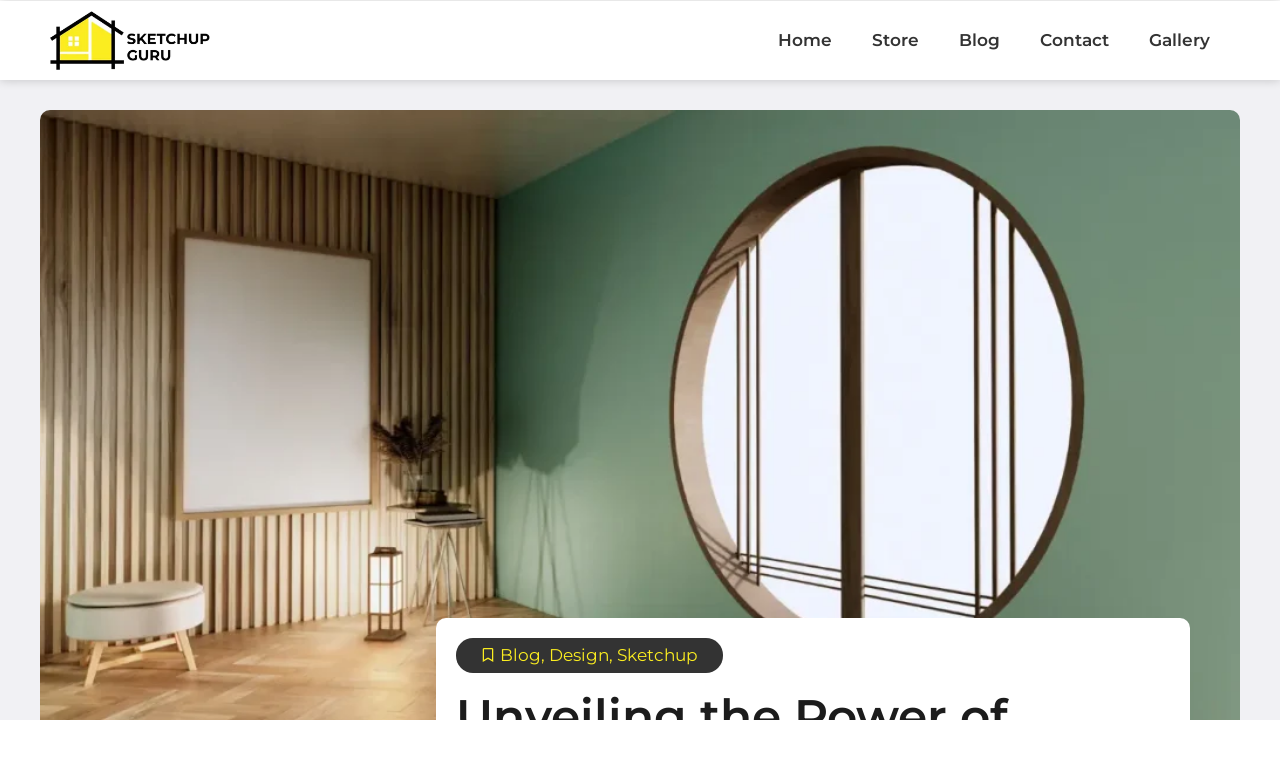

--- FILE ---
content_type: text/html; charset=UTF-8
request_url: https://sketchupguru.com/unveil-the-power-of-compelling-rendering-packages/
body_size: 50686
content:
<!doctype html><html lang="en-US" prefix="og: https://ogp.me/ns#"><head><meta charset="UTF-8"><meta name="viewport" content="width=device-width, initial-scale=1"><link rel="profile" href="https://gmpg.org/xfn/11">
<script data-wpmeteor-nooptimize="true" data-no-optimize="1" data-no-defer>var _wpmeteor={"gdpr":true,"rdelay":2000,"preload":true,"elementor-animations":true,"elementor-pp":true,"v":"3.3.3","rest_url":"https:\/\/sketchupguru.com\/wp-json\/"};(()=>{try{new MutationObserver(function(){}),new PerformanceObserver(function(){}),Object.assign({},{}),document.fonts.ready.then(function(){})}catch{t="wpmeteordisable=1",i=document.location.href,i.match(/[?&]wpmeteordisable/)||(o="",i.indexOf("?")==-1?i.indexOf("#")==-1?o=i+"?"+t:o=i.replace("#","?"+t+"#"):i.indexOf("#")==-1?o=i+"&"+t:o=i.replace("#","&"+t+"#"),document.location.href=o)}var t,i,o;})();</script><script data-wpmeteor-nooptimize="true" data-no-optimize="1" data-no-defer>(()=>{var M=class{constructor(){this.l=[]}emit(e,r=null){this.l[e]&&this.l[e].forEach(n=>n(r))}on(e,r){this.l[e]||=[],this.l[e].push(r)}off(e,r){this.l[e]=(this.l[e]||[]).filter(n=>n!==r)}};var h=new M;var _e=()=>Math.round(performance.now())/1e3;var ke=document,Gt="DOMContentLoaded",T=class{constructor(){this.known=[]}init(){let e,r,n=!1,o=s=>{if(!n&&s&&s.fn&&!s.__wpmeteor){let d=function(i){return ke.addEventListener(Gt,c=>{i.bind(ke)(s,c,"jQueryMock")}),this};this.known.push([s,s.fn.ready,s.fn.init.prototype.ready]),s.fn.ready=d,s.fn.init.prototype.ready=d,s.__wpmeteor=!0}return s};window.jQuery&&(e=o(window.jQuery)),Object.defineProperty(window,"jQuery",{get(){return e},set(s){e=o(s)}}),Object.defineProperty(window,"$",{get(){return r},set(s){r=o(s)}}),h.on("l",()=>n=!0)}unmock(){this.known.forEach(([e,r,n])=>{e.fn.ready=r,e.fn.init.prototype.ready=n})}};var xe={};((t,e)=>{try{let r=Object.defineProperty({},e,{get:function(){return xe[e]=!0}});t.addEventListener(e,null,r),t.removeEventListener(e,null,r)}catch{}})(window,"passive");var le=xe;var Ae=window,V=document,pe="addEventListener",ue="removeEventListener",Y="removeAttribute",X="getAttribute",Ut="setAttribute",Re="DOMContentLoaded",Ne=["mouseover","keydown","touchmove","touchend","wheel"],Me=["mouseover","mouseout","touchstart","touchmove","touchend","click"],B="data-wpmeteor-";var P=class{init(){let e=!1,r=!1,n=c=>{e||(e=!0,Ne.forEach(l=>V.body[ue](l,n,le)),clearTimeout(r),h.emit("fi"))},o=c=>{let l=new MouseEvent("click",{view:c.view,bubbles:!0,cancelable:!0});return Object.defineProperty(l,"target",{writable:!1,value:c.target}),l};h.on("i",()=>{e||n()});let s=[],d=c=>{c.target&&"dispatchEvent"in c.target&&(c.type==="click"?(c.preventDefault(),c.stopPropagation(),s.push(o(c))):c.type!=="touchmove"&&s.push(c),c.target[Ut](B+c.type,!0))};h.on("l",()=>{Me.forEach(_=>Ae[ue](_,d));let c;for(;c=s.shift();){var l=c.target;l[X](B+"touchstart")&&l[X](B+"touchend")&&!l[X](B+"click")?(l[X](B+"touchmove")||(l[Y](B+"touchmove"),s.push(o(c))),l[Y](B+"touchstart"),l[Y](B+"touchend")):l[Y](B+c.type),l.dispatchEvent(c)}});let i=()=>{Ne.forEach(c=>V.body[pe](c,n,le)),Me.forEach(c=>Ae[pe](c,d)),V[ue](Re,i)};V[pe](Re,i)}};var Te=document,Z=Te.createElement("span");Z.setAttribute("id","elementor-device-mode");Z.setAttribute("class","elementor-screen-only");var Bt=!1,Pe=()=>(Bt||Te.body.appendChild(Z),getComputedStyle(Z,":after").content.replace(/"/g,""));var ee=window,Fe=document,Ie=Fe.documentElement;var We="getAttribute",ze="setAttribute",qe=t=>t[We]("class")||"",He=(t,e)=>t[ze]("class",e),je=()=>{window.addEventListener("load",function(){let t=Pe(),e=Math.max(Ie.clientWidth||0,ee.innerWidth||0),r=Math.max(Ie.clientHeight||0,ee.innerHeight||0),n=["_animation_"+t,"animation_"+t,"_animation","_animation","animation"];Array.from(Fe.querySelectorAll(".elementor-invisible")).forEach(o=>{let s=o.getBoundingClientRect();if(s.top+ee.scrollY<=r&&s.left+ee.scrollX<e)try{let i=JSON.parse(o[We]("data-settings"));if(i.trigger_source)return;let c=i._animation_delay||i.animation_delay||0,l,_;for(var d=0;d<n.length;d++)if(i[n[d]]){_=n[d],l=i[_];break}if(l){let Oe=qe(o),Lt=l==="none"?Oe:Oe+" animated "+l,bt=setTimeout(()=>{He(o,Lt.replace(/\belementor-invisible\b/,"")),n.forEach(Dt=>delete i[Dt]),o[ze]("data-settings",JSON.stringify(i))},c);h.on("fi",()=>{clearTimeout(bt),He(o,qe(o).replace(new RegExp("\b"+l+"\b"),""))})}}catch(i){console.error(i)}})})};var fe=document,Qe="getAttribute",Ct="setAttribute",me="querySelectorAll",Ke="data-in-mega_smartmenus",$e=()=>{let t=fe.createElement("div");t.innerHTML='<span class="sub-arrow --wp-meteor"><i class="fa" aria-hidden="true"></i></span>';let e=t.firstChild,r=n=>{let o=[];for(;n=n.previousElementSibling;)o.push(n);return o};fe.addEventListener("DOMContentLoaded",function(){Array.from(fe[me](".pp-advanced-menu ul")).forEach(n=>{if(n[Qe](Ke))return;(n[Qe]("class")||"").match(/\bmega-menu\b/)&&n[me]("ul").forEach(d=>{d[Ct](Ke,!0)});let o=r(n),s=o.filter(d=>d).filter(d=>d.tagName==="A").pop();if(s||(s=o.map(d=>Array.from(d[me]("a"))).filter(d=>d).flat().pop()),s){let d=e.cloneNode(!0);s.appendChild(d),new MutationObserver(c=>{c.forEach(({addedNodes:l})=>{l.forEach(_=>{if(_.nodeType===1&&_.tagName==="SPAN")try{s.removeChild(d)}catch{}})})}).observe(s,{childList:!0})}})})};var v="DOMContentLoaded",y="readystatechange",b="message";var K="SCRIPT",St=()=>{},x=console.error,u="data-wpmeteor-",U=Object.defineProperty,De=Object.defineProperties,Ge="javascript/blocked",at=/^(text\/javascript|module)$/i,dt="requestAnimationFrame",lt="requestIdleCallback",oe="setTimeout",p=window,a=document,w="addEventListener",ie="removeEventListener",f="getAttribute",q="setAttribute",N="removeAttribute",G="hasAttribute",m="load",ce="error",$=p.constructor.name+"::",J=a.constructor.name+"::",pt=function(t,e){e=e||p;for(var r=0;r<this.length;r++)t.call(e,this[r],r,this)};"NodeList"in p&&!NodeList.prototype.forEach&&(NodeList.prototype.forEach=pt);"HTMLCollection"in p&&!HTMLCollection.prototype.forEach&&(HTMLCollection.prototype.forEach=pt);_wpmeteor["elementor-animations"]&&je();_wpmeteor["elementor-pp"]&&$e();var D=[],k=[],Je=window.innerHeight||document.documentElement.clientHeight,Ve=window.innerWidth||document.documentElement.clientWidth,te=!1,R=[],g={},ut=!1,Ue=!1,Ot=0,re=a.visibilityState==="visible"?p[dt]:p[oe],ft=p[lt]||re;a[w]("visibilitychange",()=>{re=a.visibilityState==="visible"?p[dt]:p[oe],ft=p[lt]||re});var E=p[oe],ne,I=["src","async","defer","type","integrity"],F=Object,W="definePropert";F[W+"y"]=(t,e,r)=>t===p&&["jQuery","onload"].indexOf(e)>=0||(t===a||t===a.body)&&["readyState","write","writeln","on"+y].indexOf(e)>=0?(["on"+y,"on"+m].indexOf(e)&&r.set&&(g["on"+y]=g["on"+y]||[],g["on"+y].push(r.set)),t):t instanceof HTMLScriptElement&&I.indexOf(e)>=0?(t[e+"Getters"]||(t[e+"Getters"]=[],t[e+"Setters"]=[],U(t,e,{set(n){t[e+"Setters"].forEach(o=>o.call(t,n))},get(){return t[e+"Getters"].slice(-1)[0]()}})),r.get&&t[e+"Getters"].push(r.get),r.set&&t[e+"Setters"].push(r.set),t):U(t,e,r);F[W+"ies"]=(t,e)=>{for(let r in e)F[W+"y"](t,r,e[r]);return t};var H,he,S=a[w].bind(a),mt=a[ie].bind(a),O=p[w].bind(p),ae=p[ie].bind(p);typeof EventTarget<"u"&&(H=EventTarget.prototype.addEventListener,he=EventTarget.prototype.removeEventListener,S=H.bind(a),mt=he.bind(a),O=H.bind(p),ae=he.bind(p));var C=a.createElement.bind(a),de=a.__proto__.__lookupGetter__("readyState").bind(a),Ye="loading";U(a,"readyState",{get(){return Ye},set(t){return Ye=t}});var Xe=t=>R.filter(([e,,r],n)=>{if(!(t.indexOf(e.type)<0)){r||(r=e.target);try{let o=r.constructor.name+"::"+e.type;for(let s=0;s<g[o].length;s++)if(g[o][s]){let d=o+"::"+n+"::"+s;if(!ve[d])return!0}}catch{}}}).length,z,ve={},j=t=>{R.forEach(([e,r,n],o)=>{if(!(t.indexOf(e.type)<0)){n||(n=e.target);try{let s=n.constructor.name+"::"+e.type;if((g[s]||[]).length)for(let d=0;d<g[s].length;d++){let i=g[s][d];if(i){let c=s+"::"+o+"::"+d;if(!ve[c]){ve[c]=!0,a.readyState=r,z=s;try{Ot++,!i.prototype||i.prototype.constructor===i?i.bind(n)(e):i(e)}catch(l){x(l,i)}z=null}}}}catch(s){x(s)}}})};S(v,t=>{R.push([t,de(),a])});S(y,t=>{R.push([t,de(),a])});O(v,t=>{R.push([t,de(),p])});var ht=new T;O(m,t=>{R.push([t,de(),p]),A||(j([v,y,b,m]),ht.init())});var gt=t=>{R.push([t,a.readyState,p])},_t=()=>{ae(b,gt),(g[$+"message"]||[]).forEach(t=>{O(b,t)})};O(b,gt);h.on("fi",a.dispatchEvent.bind(a,new CustomEvent("fi")));h.on("fi",()=>{Ue=!0,A=!0,yt(),a.readyState="loading",E(L)});var vt=()=>{ut=!0,Ue&&!A&&(a.readyState="loading",E(L)),ae(m,vt)};O(m,vt);_wpmeteor.rdelay>=0&&new P().init(_wpmeteor.rdelay);var Ee=1,Ze=()=>{--Ee||E(h.emit.bind(h,"l"))};var A=!1,L=()=>{let t=D.shift();if(t)t[f](u+"src")?t[G](u+"async")?(Ee++,ge(t,Ze),E(L)):ge(t,E.bind(null,L)):(t.origtype==Ge&&ge(t),E(L));else if(Xe([v,y,b]))j([v,y,b]),E(L);else if(Ue&&ut)if(Xe([m,b]))j([m,b]),E(L);else if(Ee>1)ft(L);else if(k.length){for(;k.length;)D.push(k.shift());yt(),E(L)}else{if(p.RocketLazyLoadScripts)try{RocketLazyLoadScripts.run()}catch(e){x(e)}a.readyState="complete",_t(),ht.unmock(),A=!1,te=!0,p[oe](Ze)}else A=!1},ye=t=>{let e=C(K),r=t.attributes;for(var n=r.length-1;n>=0;n--)e[q](r[n].name,r[n].value);let o=t[f](u+"type");return o?e.type=o:e.type="text/javascript",(t.textContent||"").match(/^\s*class RocketLazyLoadScripts/)?e.textContent=t.textContent.replace(/^\s*class\s*RocketLazyLoadScripts/,"window.RocketLazyLoadScripts=class").replace("RocketLazyLoadScripts.run();",""):e.textContent=t.textContent,["after","type","src","async","defer"].forEach(s=>e[N](u+s)),e},et=(t,e)=>{let r=t.parentNode;if(r){if((r.nodeType===11?C(r.host.tagName):C(r.tagName)).appendChild(r.replaceChild(e,t)),!r.isConnected){x("Parent for",t," is not part of the DOM");return}return t}x("No parent for",t)},ge=(t,e)=>{let r=t[f](u+"src");if(r){let n=ye(t),o=H?H.bind(n):n[w].bind(n);t.getEventListeners&&t.getEventListeners().forEach(([i,c])=>{o(i,c)}),e&&(o(m,e),o(ce,e)),n.src=r;let s=et(t,n),d=n[f]("type");(!s||t[G]("nomodule")||d&&!at.test(d))&&e&&e()}else t.origtype===Ge?et(t,ye(t)):e&&e()},Be=(t,e)=>{let r=(g[t]||[]).indexOf(e);if(r>=0)return g[t][r]=void 0,!0},tt=(t,e,...r)=>{if("HTMLDocument::"+v==z&&t===v&&!e.toString().match(/jQueryMock/)){h.on("l",a.addEventListener.bind(a,t,e,...r));return}if(e&&(t===v||t===y)){let n=J+t;g[n]=g[n]||[],g[n].push(e),te&&j([t]);return}return S(t,e,...r)},rt=(t,e)=>{if(t===v){let r=J+t;Be(r,e)}return mt(t,e)};De(a,{[w]:{get(){return tt},set(){return tt}},[ie]:{get(){return rt},set(){return rt}}});var nt={},we=t=>{if(t)try{t.match(/^\/\/\w+/)&&(t=a.location.protocol+t);let e=new URL(t),r=e.origin;if(r&&!nt[r]&&a.location.host!==e.host){let n=C("link");n.rel="preconnect",n.href=r,a.head.appendChild(n),nt[r]=!0}}catch{}},Q={},Et=(t,e,r,n)=>{var o=C("link");o.rel=e?"modulepre"+m:"pre"+m,o.as="script",r&&o[q]("crossorigin",r),o.href=t,n.appendChild(o),Q[t]=!0},yt=()=>{if(_wpmeteor.preload&&D.length){let t=a.createDocumentFragment();D.forEach(e=>{let r=e[f](u+"src");r&&!Q[r]&&!e[f](u+"integrity")&&!e[G]("nomodule")&&Et(r,e[f](u+"type")=="module",e[G]("crossorigin")&&e[f]("crossorigin"),t)}),re(a.head.appendChild.bind(a.head,t))}};S(v,()=>{let t=[...D];D.splice(0,D.length),[...a.querySelectorAll("script["+u+"after]"),...t].forEach(e=>{if(se.some(n=>n===e))return;let r=e.__lookupGetter__("type").bind(e);U(e,"origtype",{get(){return r()}}),(e[f](u+"src")||"").match(/\/gtm.js\?/)?k.push(e):e[G](u+"async")?k.unshift(e):D.push(e),se.push(e)})});var Le=function(...t){let e=C(...t);if(t[0].toUpperCase()!==K||!A)return e;let r=e[q].bind(e),n=e[f].bind(e),o=e[G].bind(e);r(u+"after","REORDER"),r(u+"type","text/javascript"),e.type=Ge;let s=[];e.getEventListeners=()=>s,F[W+"ies"](e,{onreadystatechange:{set(i){s.push([m,i])}},onload:{set(i){s.push([m,i])}},onerror:{set(i){s.push([ce,i])}}}),I.forEach(i=>{let c=e.__lookupGetter__(i).bind(e);F[W+"y"](e,i,{set(l){return l?e[q](u+i,l):e[N](u+i)},get(){return e[f](u+i)}}),U(e,"orig"+i,{get(){return c()}})}),e[w]=function(i,c){s.push([i,c])},e[q]=function(i,c){if(I.includes(i))return c?r(u+i,c):e[N](u+i);["onload","onerror","onreadystatechange"].includes(i)?c?(r(u+i,c),r(i,'document.dispatchEvent(new CustomEvent("wpmeteor:load", { detail: { event: event, target: this } }))')):(e[N](i),e[N](u+i,c)):r(i,c)},e[f]=function(i){return I.indexOf(i)>=0?n(u+i):n(i)},e[G]=function(i){return I.indexOf(i)>=0?o(u+i):o(i)};let d=e.attributes;return U(e,"attributes",{get(){return[...d].filter(c=>c.name!=="type"&&c.name!==u+"after").map(c=>({name:c.name.match(new RegExp(u))?c.name.replace(u,""):c.name,value:c.value}))}}),e};Object.defineProperty(a,"createElement",{set(t){t!==Le&&(ne=t)},get(){return ne||Le}});var se=[],Ce=new MutationObserver(t=>{A&&t.forEach(({addedNodes:e,target:r})=>{e.forEach(n=>{if(n.nodeType===1)if(K===n.tagName)if(n[f](u+"after")==="REORDER"&&(!n[f](u+"type")||at.test(n[f](u+"type")))){let o=n[f](u+"src");se.filter(s=>s===n).length&&x("Inserted twice",n),n.parentNode?(se.push(n),(o||"").match(/\/gtm.js\?/)?(k.push(n),we(o)):n[G](u+"async")?(k.unshift(n),we(o)):(o&&!n[f](u+"integrity")&&!n[G]("nomodule")&&!Q[o]&&(St(_e(),"pre preload",D.length),Et(o,n[f](u+"type")=="module",n[G]("crossorigin")&&n[f]("crossorigin"),a.head)),D.push(n))):(n.addEventListener(m,s=>s.target.parentNode.removeChild(s.target)),n.addEventListener(ce,s=>s.target.parentNode.removeChild(s.target)),r.appendChild(n))}else h.emit("s",n.src);else n.tagName==="LINK"&&n[f]("as")==="script"&&(Q[n[f]("href")]=!0)})})}),wt={childList:!0,subtree:!0,attributes:!0,attributeOldValue:!0};Ce.observe(a.documentElement,wt);var kt=HTMLElement.prototype.attachShadow;HTMLElement.prototype.attachShadow=function(t){let e=kt.call(this,t);return t.mode==="open"&&Ce.observe(e,wt),e};h.on("l",()=>{(!ne||ne===Le)&&(a.createElement=C,Ce.disconnect()),a.dispatchEvent(new CustomEvent("l"))});var be=t=>{let e,r;!a.currentScript||!a.currentScript.parentNode?(e=a.body,r=e.lastChild):(r=a.currentScript,e=r.parentNode);try{let n=C("div");n.innerHTML=t,Array.from(n.childNodes).forEach(o=>{o.nodeName===K?e.insertBefore(ye(o),r):e.insertBefore(o,r)})}catch(n){x(n)}},st=t=>be(t+`
`);De(a,{write:{get(){return be},set(t){return be=t}},writeln:{get(){return st},set(t){return st=t}}});var ot=(t,e,...r)=>{if("Window::"+v==z&&t===v&&!e.toString().match(/jQueryMock/)){h.on("l",p.addEventListener.bind(p,t,e,...r));return}if("Window::"+m==z&&t===m){h.on("l",p.addEventListener.bind(p,t,e,...r));return}if(e&&(t===m||t===v||t===b&&!te)){let n=t===v?J+t:$+t;g[n]=g[n]||[],g[n].push(e),te&&j([t]);return}return O(t,e,...r)},it=(t,e)=>{if(t===m){let r=t===v?J+t:$+t;Be(r,e)}return ae(t,e)};De(p,{[w]:{get(){return ot},set(){return ot}},[ie]:{get(){return it},set(){return it}}});var Se=t=>{let e;return{get(){return e},set(r){return e&&Be(t,r),g[t]=g[t]||[],g[t].push(r),e=r}}};S("wpmeteor:load",t=>{let{target:e,event:r}=t.detail,n=e===p?a.body:e,o=n[f](u+"on"+r.type);n[N](u+"on"+r.type);try{let s=new Function("event",o);e===p?p[w](m,p[w].bind(p,m,s)):s.call(e,r)}catch(s){console.err(s)}});{let t=Se($+m);U(p,"onload",t),S(v,()=>{U(a.body,"onload",t)})}U(a,"onreadystatechange",Se(J+y));U(p,"onmessage",Se($+b));if(!1)try{}catch(t){}var xt=t=>{let r={"4g":1250,"3g":2500,"2g":2500}[(navigator.connection||{}).effectiveType]||0,n=t.getBoundingClientRect(),o={top:-1*Je-r,left:-1*Ve-r,bottom:Je+r,right:Ve+r};return!(n.left>=o.right||n.right<=o.left||n.top>=o.bottom||n.bottom<=o.top)},ct=(t=!0)=>{let e=1,r=-1,n={},o=()=>{r++,--e||E(h.emit.bind(h,"i"),_wpmeteor.rdelay)};Array.from(a.getElementsByTagName("*")).forEach(s=>{let d,i,c;if(s.tagName==="IMG"){let l=s.currentSrc||s.src;l&&!n[l]&&!l.match(/^data:/i)&&((s.loading||"").toLowerCase()!=="lazy"||xt(s))&&(d=l)}else if(s.tagName===K)we(s[f](u+"src"));else if(s.tagName==="LINK"&&s[f]("as")==="script"&&["pre"+m,"modulepre"+m].indexOf(s[f]("rel"))>=0)Q[s[f]("href")]=!0;else if((i=p.getComputedStyle(s))&&(c=(i.backgroundImage||"").match(/^url\s*\((.*?)\)/i))&&(c||[]).length){let l=c[0].slice(4,-1).replace(/"/g,"");!n[l]&&!l.match(/^data:/i)&&(d=l)}if(d){n[d]=!0;let l=new Image;t&&(e++,l[w](m,o),l[w](ce,o)),l.src=d}}),a.fonts.ready.then(()=>{o()})};_wpmeteor.rdelay===0?S(v,()=>E(ct.bind(null,!1))):O(m,ct);})();
//0.1.16</script><script data-no-optimize="1" data-no-defer data-wpmeteor-after="REORDER" type="javascript/blocked" data-wpmeteor-type="text/javascript"  id="google_gtagjs-js-consent-mode-data-layer">window.dataLayer = window.dataLayer || [];function gtag(){dataLayer.push(arguments);}
gtag('consent', 'default', {"ad_personalization":"denied","ad_storage":"denied","ad_user_data":"denied","analytics_storage":"denied","functionality_storage":"denied","security_storage":"denied","personalization_storage":"denied","region":["AT","BE","BG","CH","CY","CZ","DE","DK","EE","ES","FI","FR","GB","GR","HR","HU","IE","IS","IT","LI","LT","LU","LV","MT","NL","NO","PL","PT","RO","SE","SI","SK"],"wait_for_update":500});
window._googlesitekitConsentCategoryMap = {"statistics":["analytics_storage"],"marketing":["ad_storage","ad_user_data","ad_personalization"],"functional":["functionality_storage","security_storage"],"preferences":["personalization_storage"]};
window._googlesitekitConsents = {"ad_personalization":"denied","ad_storage":"denied","ad_user_data":"denied","analytics_storage":"denied","functionality_storage":"denied","security_storage":"denied","personalization_storage":"denied","region":["AT","BE","BG","CH","CY","CZ","DE","DK","EE","ES","FI","FR","GB","GR","HR","HU","IE","IS","IT","LI","LT","LU","LV","MT","NL","NO","PL","PT","RO","SE","SI","SK"],"wait_for_update":500};</script> <title>Unveiling the Power of Compelling Rendering Packages in 2023</title><meta name="description" content="Dive into the art of creating rendering packages, where design mastery meets impactful visuals."/><meta name="robots" content="follow, index, max-snippet:-1, max-video-preview:-1, max-image-preview:large"/><link rel="canonical" href="https://sketchupguru.com/unveil-the-power-of-compelling-rendering-packages/" /><meta property="og:locale" content="en_US" /><meta property="og:type" content="article" /><meta property="og:title" content="Unveiling the Power of Compelling Rendering Packages in 2023" /><meta property="og:description" content="Dive into the art of creating rendering packages, where design mastery meets impactful visuals." /><meta property="og:url" content="https://sketchupguru.com/unveil-the-power-of-compelling-rendering-packages/" /><meta property="og:site_name" content="Sketchup Guru" /><meta property="article:section" content="Blog" /><meta property="og:image" content="https://sketchupguru.com/wp-content/uploads/2023/12/Unveiling-the-Power-of-Compelling-Rendering-Packages.webp" /><meta property="og:image:secure_url" content="https://sketchupguru.com/wp-content/uploads/2023/12/Unveiling-the-Power-of-Compelling-Rendering-Packages.webp" /><meta property="og:image:width" content="1200" /><meta property="og:image:height" content="628" /><meta property="og:image:alt" content="Unveiling the Power of Compelling Rendering Packages" /><meta property="og:image:type" content="image/webp" /><meta property="article:published_time" content="2023-12-12T10:00:00+00:00" /><meta name="twitter:card" content="summary_large_image" /><meta name="twitter:title" content="Unveiling the Power of Compelling Rendering Packages in 2023" /><meta name="twitter:description" content="Dive into the art of creating rendering packages, where design mastery meets impactful visuals." /><meta name="twitter:image" content="https://sketchupguru.com/wp-content/uploads/2023/12/Unveiling-the-Power-of-Compelling-Rendering-Packages.webp" /><meta name="twitter:label1" content="Written by" /><meta name="twitter:data1" content="manimozhi" /><meta name="twitter:label2" content="Time to read" /><meta name="twitter:data2" content="5 minutes" /> <script type="application/ld+json" class="rank-math-schema">{"@context":"https://schema.org","@graph":[{"@type":["Person","Organization"],"@id":"https://sketchupguru.com/#person","name":"Gaetan Seamus","logo":{"@type":"ImageObject","@id":"https://sketchupguru.com/#logo","url":"http://sketchupguru.com/wp-content/uploads/2021/11/SKETCHUP-LOGO-300X110.png","contentUrl":"http://sketchupguru.com/wp-content/uploads/2021/11/SKETCHUP-LOGO-300X110.png","caption":"Gaetan Seamus","inLanguage":"en-US","width":"300","height":"110"},"image":{"@type":"ImageObject","@id":"https://sketchupguru.com/#logo","url":"http://sketchupguru.com/wp-content/uploads/2021/11/SKETCHUP-LOGO-300X110.png","contentUrl":"http://sketchupguru.com/wp-content/uploads/2021/11/SKETCHUP-LOGO-300X110.png","caption":"Gaetan Seamus","inLanguage":"en-US","width":"300","height":"110"}},{"@type":"WebSite","@id":"https://sketchupguru.com/#website","url":"https://sketchupguru.com","name":"Gaetan Seamus","publisher":{"@id":"https://sketchupguru.com/#person"},"inLanguage":"en-US"},{"@type":"ImageObject","@id":"https://sketchupguru.com/wp-content/uploads/2023/12/Unveiling-the-Power-of-Compelling-Rendering-Packages.webp","url":"https://sketchupguru.com/wp-content/uploads/2023/12/Unveiling-the-Power-of-Compelling-Rendering-Packages.webp","width":"1200","height":"628","caption":"Unveiling the Power of Compelling Rendering Packages","inLanguage":"en-US"},{"@type":"BreadcrumbList","@id":"https://sketchupguru.com/unveil-the-power-of-compelling-rendering-packages/#breadcrumb","itemListElement":[{"@type":"ListItem","position":"1","item":{"@id":"https://sketchupguru.com","name":"Home"}},{"@type":"ListItem","position":"2","item":{"@id":"https://sketchupguru.com/unveil-the-power-of-compelling-rendering-packages/","name":"Unveiling the Power of Compelling Rendering Packages"}}]},{"@type":"WebPage","@id":"https://sketchupguru.com/unveil-the-power-of-compelling-rendering-packages/#webpage","url":"https://sketchupguru.com/unveil-the-power-of-compelling-rendering-packages/","name":"Unveiling the Power of Compelling Rendering Packages in 2023","datePublished":"2023-12-12T10:00:00+00:00","dateModified":"2023-12-12T10:00:00+00:00","isPartOf":{"@id":"https://sketchupguru.com/#website"},"primaryImageOfPage":{"@id":"https://sketchupguru.com/wp-content/uploads/2023/12/Unveiling-the-Power-of-Compelling-Rendering-Packages.webp"},"inLanguage":"en-US","breadcrumb":{"@id":"https://sketchupguru.com/unveil-the-power-of-compelling-rendering-packages/#breadcrumb"}},{"@type":"Person","@id":"https://sketchupguru.com/author/manimozhi/","name":"manimozhi","url":"https://sketchupguru.com/author/manimozhi/","image":{"@type":"ImageObject","@id":"https://secure.gravatar.com/avatar/e1f2595ec688cf49abb3c0fc94f4f383?s=96&amp;d=mm&amp;r=g","url":"https://secure.gravatar.com/avatar/e1f2595ec688cf49abb3c0fc94f4f383?s=96&amp;d=mm&amp;r=g","caption":"manimozhi","inLanguage":"en-US"}},{"@type":"BlogPosting","headline":"Unveiling the Power of Compelling Rendering Packages in 2023","keywords":"rendering packages,design impact,compelling visuals,immersive 3D renderings,collaborative design","datePublished":"2023-12-12T10:00:00+00:00","dateModified":"2023-12-12T10:00:00+00:00","author":{"@id":"https://sketchupguru.com/author/manimozhi/","name":"manimozhi"},"publisher":{"@id":"https://sketchupguru.com/#person"},"description":"Dive into the art of creating rendering packages, where design mastery meets impactful visuals.","name":"Unveiling the Power of Compelling Rendering Packages in 2023","@id":"https://sketchupguru.com/unveil-the-power-of-compelling-rendering-packages/#richSnippet","isPartOf":{"@id":"https://sketchupguru.com/unveil-the-power-of-compelling-rendering-packages/#webpage"},"image":{"@id":"https://sketchupguru.com/wp-content/uploads/2023/12/Unveiling-the-Power-of-Compelling-Rendering-Packages.webp"},"inLanguage":"en-US","mainEntityOfPage":{"@id":"https://sketchupguru.com/unveil-the-power-of-compelling-rendering-packages/#webpage"}}]}</script> <link rel='dns-prefetch' href='//www.googletagmanager.com' /><link rel='dns-prefetch' href='//pagead2.googlesyndication.com' /><link rel='dns-prefetch' href='//fundingchoicesmessages.google.com' /><link rel="alternate" type="application/rss+xml" title="Sketchup Guru &raquo; Feed" href="https://sketchupguru.com/feed/" /><link rel="alternate" type="application/rss+xml" title="Sketchup Guru &raquo; Comments Feed" href="https://sketchupguru.com/comments/feed/" /><link rel="alternate" type="application/rss+xml" title="Sketchup Guru &raquo; Unveiling the Power of Compelling Rendering Packages Comments Feed" href="https://sketchupguru.com/unveil-the-power-of-compelling-rendering-packages/feed/" /> <script data-no-optimize="1" data-no-defer data-wpmeteor-after="REORDER" type="javascript/blocked" data-wpmeteor-type="text/javascript" >window._wpemojiSettings = {"baseUrl":"https:\/\/s.w.org\/images\/core\/emoji\/14.0.0\/72x72\/","ext":".png","svgUrl":"https:\/\/s.w.org\/images\/core\/emoji\/14.0.0\/svg\/","svgExt":".svg","source":{"concatemoji":"https:\/\/sketchupguru.com\/wp-includes\/js\/wp-emoji-release.min.js?ver=6.4.3"}};
/*! This file is auto-generated */
!function(i,n){var o,s,e;function c(e){try{var t={supportTests:e,timestamp:(new Date).valueOf()};sessionStorage.setItem(o,JSON.stringify(t))}catch(e){}}function p(e,t,n){e.clearRect(0,0,e.canvas.width,e.canvas.height),e.fillText(t,0,0);var t=new Uint32Array(e.getImageData(0,0,e.canvas.width,e.canvas.height).data),r=(e.clearRect(0,0,e.canvas.width,e.canvas.height),e.fillText(n,0,0),new Uint32Array(e.getImageData(0,0,e.canvas.width,e.canvas.height).data));return t.every(function(e,t){return e===r[t]})}function u(e,t,n){switch(t){case"flag":return n(e,"\ud83c\udff3\ufe0f\u200d\u26a7\ufe0f","\ud83c\udff3\ufe0f\u200b\u26a7\ufe0f")?!1:!n(e,"\ud83c\uddfa\ud83c\uddf3","\ud83c\uddfa\u200b\ud83c\uddf3")&&!n(e,"\ud83c\udff4\udb40\udc67\udb40\udc62\udb40\udc65\udb40\udc6e\udb40\udc67\udb40\udc7f","\ud83c\udff4\u200b\udb40\udc67\u200b\udb40\udc62\u200b\udb40\udc65\u200b\udb40\udc6e\u200b\udb40\udc67\u200b\udb40\udc7f");case"emoji":return!n(e,"\ud83e\udef1\ud83c\udffb\u200d\ud83e\udef2\ud83c\udfff","\ud83e\udef1\ud83c\udffb\u200b\ud83e\udef2\ud83c\udfff")}return!1}function f(e,t,n){var r="undefined"!=typeof WorkerGlobalScope&&self instanceof WorkerGlobalScope?new OffscreenCanvas(300,150):i.createElement("canvas"),a=r.getContext("2d",{willReadFrequently:!0}),o=(a.textBaseline="top",a.font="600 32px Arial",{});return e.forEach(function(e){o[e]=t(a,e,n)}),o}function t(e){var t=i.createElement("script");t.src=e,t.defer=!0,i.head.appendChild(t)}"undefined"!=typeof Promise&&(o="wpEmojiSettingsSupports",s=["flag","emoji"],n.supports={everything:!0,everythingExceptFlag:!0},e=new Promise(function(e){i.addEventListener("DOMContentLoaded",e,{once:!0})}),new Promise(function(t){var n=function(){try{var e=JSON.parse(sessionStorage.getItem(o));if("object"==typeof e&&"number"==typeof e.timestamp&&(new Date).valueOf()<e.timestamp+604800&&"object"==typeof e.supportTests)return e.supportTests}catch(e){}return null}();if(!n){if("undefined"!=typeof Worker&&"undefined"!=typeof OffscreenCanvas&&"undefined"!=typeof URL&&URL.createObjectURL&&"undefined"!=typeof Blob)try{var e="postMessage("+f.toString()+"("+[JSON.stringify(s),u.toString(),p.toString()].join(",")+"));",r=new Blob([e],{type:"text/javascript"}),a=new Worker(URL.createObjectURL(r),{name:"wpTestEmojiSupports"});return void(a.onmessage=function(e){c(n=e.data),a.terminate(),t(n)})}catch(e){}c(n=f(s,u,p))}t(n)}).then(function(e){for(var t in e)n.supports[t]=e[t],n.supports.everything=n.supports.everything&&n.supports[t],"flag"!==t&&(n.supports.everythingExceptFlag=n.supports.everythingExceptFlag&&n.supports[t]);n.supports.everythingExceptFlag=n.supports.everythingExceptFlag&&!n.supports.flag,n.DOMReady=!1,n.readyCallback=function(){n.DOMReady=!0}}).then(function(){return e}).then(function(){var e;n.supports.everything||(n.readyCallback(),(e=n.source||{}).concatemoji?t(e.concatemoji):e.wpemoji&&e.twemoji&&(t(e.twemoji),t(e.wpemoji)))}))}((window,document),window._wpemojiSettings);</script> <link data-optimized="2" rel="stylesheet" href="https://sketchupguru.com/wp-content/litespeed/css/4e96477cbad91db7522f284ec03db7ab.css?ver=c0af3" /><link rel="preconnect" href="https://fonts.gstatic.com/" crossorigin><script data-no-optimize="1" data-no-defer data-wpmeteor-after="REORDER" type="javascript/blocked" data-wpmeteor-type="text/javascript"  data-wpmeteor-src="https://sketchupguru.com/wp-includes/js/jquery/jquery.min.js?ver=3.7.1" id="jquery-core-js"></script> <script data-no-optimize="1" data-no-defer data-wpmeteor-after="REORDER" type="javascript/blocked" data-wpmeteor-type="text/javascript"  data-wpmeteor-src="https://sketchupguru.com/wp-includes/js/jquery/jquery-migrate.min.js?ver=3.4.1" id="jquery-migrate-js"></script> <script data-no-optimize="1" data-no-defer data-wpmeteor-after="REORDER" type="javascript/blocked" data-wpmeteor-type="text/javascript"  data-wpmeteor-src="https://sketchupguru.com/wp-includes/js/dist/vendor/wp-polyfill-inert.min.js?ver=3.1.2" id="wp-polyfill-inert-js"></script> <script data-no-optimize="1" data-no-defer data-wpmeteor-after="REORDER" type="javascript/blocked" data-wpmeteor-type="text/javascript"  data-wpmeteor-src="https://sketchupguru.com/wp-includes/js/dist/vendor/regenerator-runtime.min.js?ver=0.14.0" id="regenerator-runtime-js"></script> <script data-no-optimize="1" data-no-defer data-wpmeteor-after="REORDER" type="javascript/blocked" data-wpmeteor-type="text/javascript"  data-wpmeteor-src="https://sketchupguru.com/wp-includes/js/dist/vendor/wp-polyfill.min.js?ver=3.15.0" id="wp-polyfill-js"></script> <script data-no-optimize="1" data-no-defer data-wpmeteor-after="REORDER" type="javascript/blocked" data-wpmeteor-type="text/javascript"  data-wpmeteor-src="https://sketchupguru.com/wp-includes/js/dist/dom-ready.min.js?ver=392bdd43726760d1f3ca" id="wp-dom-ready-js"></script> <script data-no-optimize="1" data-no-defer data-wpmeteor-after="REORDER" type="javascript/blocked" data-wpmeteor-type="text/javascript"  data-wpmeteor-src="https://sketchupguru.com/wp-content/plugins/auto-terms-of-service-and-privacy-policy/js/base.js?ver=2.5.0" id="wpautoterms_base-js"></script> <script data-no-optimize="1" data-no-defer data-wpmeteor-after="REORDER" type="javascript/blocked" data-wpmeteor-type="text/javascript"  data-wpmeteor-src="https://sketchupguru.com/wp-content/plugins/elementor/assets/lib/font-awesome/js/v4-shims.min.js?ver=3.19.4" id="font-awesome-4-shim-js"></script> 
 <script data-no-optimize="1" data-no-defer data-wpmeteor-after="REORDER" type="javascript/blocked" data-wpmeteor-type="text/javascript"  data-wpmeteor-src="https://www.googletagmanager.com/gtag/js?id=G-XBL8KS1WNM" id="google_gtagjs-js" data-wpmeteor-async></script> <script data-no-optimize="1" data-no-defer data-wpmeteor-after="REORDER" type="javascript/blocked" data-wpmeteor-type="text/javascript"  id="google_gtagjs-js-after">window.dataLayer = window.dataLayer || [];function gtag(){dataLayer.push(arguments);}
gtag("set","linker",{"domains":["sketchupguru.com"]});
gtag("js", new Date());
gtag("set", "developer_id.dZTNiMT", true);
gtag("config", "G-XBL8KS1WNM");</script> <link rel="https://api.w.org/" href="https://sketchupguru.com/wp-json/" /><link rel="alternate" type="application/json" href="https://sketchupguru.com/wp-json/wp/v2/posts/9517" /><link rel="EditURI" type="application/rsd+xml" title="RSD" href="https://sketchupguru.com/xmlrpc.php?rsd" /><meta name="generator" content="WordPress 6.4.3" /><link rel='shortlink' href='https://sketchupguru.com/?p=9517' /><link rel="alternate" type="application/json+oembed" href="https://sketchupguru.com/wp-json/oembed/1.0/embed?url=https%3A%2F%2Fsketchupguru.com%2Funveil-the-power-of-compelling-rendering-packages%2F" /><link rel="alternate" type="text/xml+oembed" href="https://sketchupguru.com/wp-json/oembed/1.0/embed?url=https%3A%2F%2Fsketchupguru.com%2Funveil-the-power-of-compelling-rendering-packages%2F&#038;format=xml" /><meta name="generator" content="Site Kit by Google 1.170.0" /><meta name="google-adsense-platform-account" content="ca-host-pub-2644536267352236"><meta name="google-adsense-platform-domain" content="sitekit.withgoogle.com"><meta name="generator" content="Elementor 3.19.4; features: e_optimized_assets_loading, e_optimized_css_loading, e_font_icon_svg, additional_custom_breakpoints, block_editor_assets_optimize, e_image_loading_optimization; settings: css_print_method-internal, google_font-enabled, font_display-swap"><meta name="onesignal" content="wordpress-plugin"/> <script data-no-optimize="1" data-no-defer data-wpmeteor-after="REORDER" type="javascript/blocked" data-wpmeteor-type="text/javascript" >window.OneSignal = window.OneSignal || [];

      OneSignal.push( function() {
        OneSignal.SERVICE_WORKER_UPDATER_PATH = 'OneSignalSDKUpdaterWorker.js';
                      OneSignal.SERVICE_WORKER_PATH = 'OneSignalSDKWorker.js';
                      OneSignal.SERVICE_WORKER_PARAM = { scope: '/wp-content/plugins/onesignal-free-web-push-notifications/sdk_files/push/onesignal/' };
        OneSignal.setDefaultNotificationUrl("https://sketchupguru.com");
        var oneSignal_options = {};
        window._oneSignalInitOptions = oneSignal_options;

        oneSignal_options['wordpress'] = true;
oneSignal_options['appId'] = 'f3557a81-57a9-4bcf-a89f-f40029f39b42';
oneSignal_options['allowLocalhostAsSecureOrigin'] = true;
oneSignal_options['welcomeNotification'] = { };
oneSignal_options['welcomeNotification']['title'] = "";
oneSignal_options['welcomeNotification']['message'] = "";
oneSignal_options['path'] = "https://sketchupguru.com/wp-content/plugins/onesignal-free-web-push-notifications/sdk_files/";
oneSignal_options['safari_web_id'] = "web.onesignal.auto.20000090-ae08-4d2f-988d-291912c8a9bf";
oneSignal_options['promptOptions'] = { };
oneSignal_options['notifyButton'] = { };
oneSignal_options['notifyButton']['enable'] = true;
oneSignal_options['notifyButton']['position'] = 'bottom-right';
oneSignal_options['notifyButton']['theme'] = 'inverse';
oneSignal_options['notifyButton']['size'] = 'medium';
oneSignal_options['notifyButton']['showCredit'] = true;
oneSignal_options['notifyButton']['text'] = {};
                OneSignal.init(window._oneSignalInitOptions);
                      });

      function documentInitOneSignal() {
        var oneSignal_elements = document.getElementsByClassName("OneSignal-prompt");

        var oneSignalLinkClickHandler = function(event) { OneSignal.push(['registerForPushNotifications']); event.preventDefault(); };        for(var i = 0; i < oneSignal_elements.length; i++)
          oneSignal_elements[i].addEventListener('click', oneSignalLinkClickHandler, false);
      }

      if (document.readyState === 'complete') {
           documentInitOneSignal();
      }
      else {
           window.addEventListener("load", function(event){
               documentInitOneSignal();
          });
      }</script>  <script data-no-optimize="1" data-no-defer data-wpmeteor-after="REORDER" type="javascript/blocked" data-wpmeteor-type="text/javascript" >( function( w, d, s, l, i ) {
				w[l] = w[l] || [];
				w[l].push( {'gtm.start': new Date().getTime(), event: 'gtm.js'} );
				var f = d.getElementsByTagName( s )[0],
					j = d.createElement( s ), dl = l != 'dataLayer' ? '&l=' + l : '';
				j.async = true;
				j.src = 'https://www.googletagmanager.com/gtm.js?id=' + i + dl;
				f.parentNode.insertBefore( j, f );
			} )( window, document, 'script', 'dataLayer', 'GTM-K5SMJ685' );</script>  <script data-no-optimize="1" data-no-defer data-wpmeteor-after="REORDER" type="javascript/blocked" data-wpmeteor-type="text/javascript"  data-wpmeteor-async data-wpmeteor-src="https://pagead2.googlesyndication.com/pagead/js/adsbygoogle.js?client=ca-pub-3164563355692204&amp;host=ca-host-pub-2644536267352236" crossorigin="anonymous"></script>  <script data-no-optimize="1" data-no-defer data-wpmeteor-after="REORDER" type="javascript/blocked" data-wpmeteor-type="text/javascript"  data-wpmeteor-async data-wpmeteor-src="https://fundingchoicesmessages.google.com/i/pub-3164563355692204?ers=1" nonce="AAJEEHcAJ_updaj8QZiDYQ"></script><script data-no-optimize="1" data-no-defer data-wpmeteor-after="REORDER" type="javascript/blocked" data-wpmeteor-type="text/javascript"  nonce="AAJEEHcAJ_updaj8QZiDYQ">(function() {function signalGooglefcPresent() {if (!window.frames['googlefcPresent']) {if (document.body) {const iframe = document.createElement('iframe'); iframe.style = 'width: 0; height: 0; border: none; z-index: -1000; left: -1000px; top: -1000px;'; iframe.style.display = 'none'; iframe.name = 'googlefcPresent'; document.body.appendChild(iframe);} else {setTimeout(signalGooglefcPresent, 0);}}}signalGooglefcPresent();})();</script>  <script data-no-optimize="1" data-no-defer data-wpmeteor-after="REORDER" type="javascript/blocked" data-wpmeteor-type="text/javascript" >(function(){'use strict';function aa(a){var b=0;return function(){return b<a.length?{done:!1,value:a[b++]}:{done:!0}}}var ba="function"==typeof Object.defineProperties?Object.defineProperty:function(a,b,c){if(a==Array.prototype||a==Object.prototype)return a;a[b]=c.value;return a};
function ea(a){a=["object"==typeof globalThis&&globalThis,a,"object"==typeof window&&window,"object"==typeof self&&self,"object"==typeof global&&global];for(var b=0;b<a.length;++b){var c=a[b];if(c&&c.Math==Math)return c}throw Error("Cannot find global object");}var fa=ea(this);function ha(a,b){if(b)a:{var c=fa;a=a.split(".");for(var d=0;d<a.length-1;d++){var e=a[d];if(!(e in c))break a;c=c[e]}a=a[a.length-1];d=c[a];b=b(d);b!=d&&null!=b&&ba(c,a,{configurable:!0,writable:!0,value:b})}}
var ia="function"==typeof Object.create?Object.create:function(a){function b(){}b.prototype=a;return new b},l;if("function"==typeof Object.setPrototypeOf)l=Object.setPrototypeOf;else{var m;a:{var ja={a:!0},ka={};try{ka.__proto__=ja;m=ka.a;break a}catch(a){}m=!1}l=m?function(a,b){a.__proto__=b;if(a.__proto__!==b)throw new TypeError(a+" is not extensible");return a}:null}var la=l;
function n(a,b){a.prototype=ia(b.prototype);a.prototype.constructor=a;if(la)la(a,b);else for(var c in b)if("prototype"!=c)if(Object.defineProperties){var d=Object.getOwnPropertyDescriptor(b,c);d&&Object.defineProperty(a,c,d)}else a[c]=b[c];a.A=b.prototype}function ma(){for(var a=Number(this),b=[],c=a;c<arguments.length;c++)b[c-a]=arguments[c];return b}
var na="function"==typeof Object.assign?Object.assign:function(a,b){for(var c=1;c<arguments.length;c++){var d=arguments[c];if(d)for(var e in d)Object.prototype.hasOwnProperty.call(d,e)&&(a[e]=d[e])}return a};ha("Object.assign",function(a){return a||na});/*

 Copyright The Closure Library Authors.
 SPDX-License-Identifier: Apache-2.0
*/
var p=this||self;function q(a){return a};var t,u;a:{for(var oa=["CLOSURE_FLAGS"],v=p,x=0;x<oa.length;x++)if(v=v[oa[x]],null==v){u=null;break a}u=v}var pa=u&&u[610401301];t=null!=pa?pa:!1;var z,qa=p.navigator;z=qa?qa.userAgentData||null:null;function A(a){return t?z?z.brands.some(function(b){return(b=b.brand)&&-1!=b.indexOf(a)}):!1:!1}function B(a){var b;a:{if(b=p.navigator)if(b=b.userAgent)break a;b=""}return-1!=b.indexOf(a)};function C(){return t?!!z&&0<z.brands.length:!1}function D(){return C()?A("Chromium"):(B("Chrome")||B("CriOS"))&&!(C()?0:B("Edge"))||B("Silk")};var ra=C()?!1:B("Trident")||B("MSIE");!B("Android")||D();D();B("Safari")&&(D()||(C()?0:B("Coast"))||(C()?0:B("Opera"))||(C()?0:B("Edge"))||(C()?A("Microsoft Edge"):B("Edg/"))||C()&&A("Opera"));var sa={},E=null;var ta="undefined"!==typeof Uint8Array,ua=!ra&&"function"===typeof btoa;var F="function"===typeof Symbol&&"symbol"===typeof Symbol()?Symbol():void 0,G=F?function(a,b){a[F]|=b}:function(a,b){void 0!==a.g?a.g|=b:Object.defineProperties(a,{g:{value:b,configurable:!0,writable:!0,enumerable:!1}})};function va(a){var b=H(a);1!==(b&1)&&(Object.isFrozen(a)&&(a=Array.prototype.slice.call(a)),I(a,b|1))}
var H=F?function(a){return a[F]|0}:function(a){return a.g|0},J=F?function(a){return a[F]}:function(a){return a.g},I=F?function(a,b){a[F]=b}:function(a,b){void 0!==a.g?a.g=b:Object.defineProperties(a,{g:{value:b,configurable:!0,writable:!0,enumerable:!1}})};function wa(){var a=[];G(a,1);return a}function xa(a,b){I(b,(a|0)&-99)}function K(a,b){I(b,(a|34)&-73)}function L(a){a=a>>11&1023;return 0===a?536870912:a};var M={};function N(a){return null!==a&&"object"===typeof a&&!Array.isArray(a)&&a.constructor===Object}var O,ya=[];I(ya,39);O=Object.freeze(ya);var P;function Q(a,b){P=b;a=new a(b);P=void 0;return a}
function R(a,b,c){null==a&&(a=P);P=void 0;if(null==a){var d=96;c?(a=[c],d|=512):a=[];b&&(d=d&-2095105|(b&1023)<<11)}else{if(!Array.isArray(a))throw Error();d=H(a);if(d&64)return a;d|=64;if(c&&(d|=512,c!==a[0]))throw Error();a:{c=a;var e=c.length;if(e){var f=e-1,g=c[f];if(N(g)){d|=256;b=(d>>9&1)-1;e=f-b;1024<=e&&(za(c,b,g),e=1023);d=d&-2095105|(e&1023)<<11;break a}}b&&(g=(d>>9&1)-1,b=Math.max(b,e-g),1024<b&&(za(c,g,{}),d|=256,b=1023),d=d&-2095105|(b&1023)<<11)}}I(a,d);return a}
function za(a,b,c){for(var d=1023+b,e=a.length,f=d;f<e;f++){var g=a[f];null!=g&&g!==c&&(c[f-b]=g)}a.length=d+1;a[d]=c};function Aa(a){switch(typeof a){case "number":return isFinite(a)?a:String(a);case "boolean":return a?1:0;case "object":if(a&&!Array.isArray(a)&&ta&&null!=a&&a instanceof Uint8Array){if(ua){for(var b="",c=0,d=a.length-10240;c<d;)b+=String.fromCharCode.apply(null,a.subarray(c,c+=10240));b+=String.fromCharCode.apply(null,c?a.subarray(c):a);a=btoa(b)}else{void 0===b&&(b=0);if(!E){E={};c="ABCDEFGHIJKLMNOPQRSTUVWXYZabcdefghijklmnopqrstuvwxyz0123456789".split("");d=["+/=","+/","-_=","-_.","-_"];for(var e=
0;5>e;e++){var f=c.concat(d[e].split(""));sa[e]=f;for(var g=0;g<f.length;g++){var h=f[g];void 0===E[h]&&(E[h]=g)}}}b=sa[b];c=Array(Math.floor(a.length/3));d=b[64]||"";for(e=f=0;f<a.length-2;f+=3){var k=a[f],w=a[f+1];h=a[f+2];g=b[k>>2];k=b[(k&3)<<4|w>>4];w=b[(w&15)<<2|h>>6];h=b[h&63];c[e++]=g+k+w+h}g=0;h=d;switch(a.length-f){case 2:g=a[f+1],h=b[(g&15)<<2]||d;case 1:a=a[f],c[e]=b[a>>2]+b[(a&3)<<4|g>>4]+h+d}a=c.join("")}return a}}return a};function Ba(a,b,c){a=Array.prototype.slice.call(a);var d=a.length,e=b&256?a[d-1]:void 0;d+=e?-1:0;for(b=b&512?1:0;b<d;b++)a[b]=c(a[b]);if(e){b=a[b]={};for(var f in e)Object.prototype.hasOwnProperty.call(e,f)&&(b[f]=c(e[f]))}return a}function Da(a,b,c,d,e,f){if(null!=a){if(Array.isArray(a))a=e&&0==a.length&&H(a)&1?void 0:f&&H(a)&2?a:Ea(a,b,c,void 0!==d,e,f);else if(N(a)){var g={},h;for(h in a)Object.prototype.hasOwnProperty.call(a,h)&&(g[h]=Da(a[h],b,c,d,e,f));a=g}else a=b(a,d);return a}}
function Ea(a,b,c,d,e,f){var g=d||c?H(a):0;d=d?!!(g&32):void 0;a=Array.prototype.slice.call(a);for(var h=0;h<a.length;h++)a[h]=Da(a[h],b,c,d,e,f);c&&c(g,a);return a}function Fa(a){return a.s===M?a.toJSON():Aa(a)};function Ga(a,b,c){c=void 0===c?K:c;if(null!=a){if(ta&&a instanceof Uint8Array)return b?a:new Uint8Array(a);if(Array.isArray(a)){var d=H(a);if(d&2)return a;if(b&&!(d&64)&&(d&32||0===d))return I(a,d|34),a;a=Ea(a,Ga,d&4?K:c,!0,!1,!0);b=H(a);b&4&&b&2&&Object.freeze(a);return a}a.s===M&&(b=a.h,c=J(b),a=c&2?a:Q(a.constructor,Ha(b,c,!0)));return a}}function Ha(a,b,c){var d=c||b&2?K:xa,e=!!(b&32);a=Ba(a,b,function(f){return Ga(f,e,d)});G(a,32|(c?2:0));return a};function Ia(a,b){a=a.h;return Ja(a,J(a),b)}function Ja(a,b,c,d){if(-1===c)return null;if(c>=L(b)){if(b&256)return a[a.length-1][c]}else{var e=a.length;if(d&&b&256&&(d=a[e-1][c],null!=d))return d;b=c+((b>>9&1)-1);if(b<e)return a[b]}}function Ka(a,b,c,d,e){var f=L(b);if(c>=f||e){e=b;if(b&256)f=a[a.length-1];else{if(null==d)return;f=a[f+((b>>9&1)-1)]={};e|=256}f[c]=d;e&=-1025;e!==b&&I(a,e)}else a[c+((b>>9&1)-1)]=d,b&256&&(d=a[a.length-1],c in d&&delete d[c]),b&1024&&I(a,b&-1025)}
function La(a,b){var c=Ma;var d=void 0===d?!1:d;var e=a.h;var f=J(e),g=Ja(e,f,b,d);var h=!1;if(null==g||"object"!==typeof g||(h=Array.isArray(g))||g.s!==M)if(h){var k=h=H(g);0===k&&(k|=f&32);k|=f&2;k!==h&&I(g,k);c=new c(g)}else c=void 0;else c=g;c!==g&&null!=c&&Ka(e,f,b,c,d);e=c;if(null==e)return e;a=a.h;f=J(a);f&2||(g=e,c=g.h,h=J(c),g=h&2?Q(g.constructor,Ha(c,h,!1)):g,g!==e&&(e=g,Ka(a,f,b,e,d)));return e}function Na(a,b){a=Ia(a,b);return null==a||"string"===typeof a?a:void 0}
function Oa(a,b){a=Ia(a,b);return null!=a?a:0}function S(a,b){a=Na(a,b);return null!=a?a:""};function T(a,b,c){this.h=R(a,b,c)}T.prototype.toJSON=function(){var a=Ea(this.h,Fa,void 0,void 0,!1,!1);return Pa(this,a,!0)};T.prototype.s=M;T.prototype.toString=function(){return Pa(this,this.h,!1).toString()};
function Pa(a,b,c){var d=a.constructor.v,e=L(J(c?a.h:b)),f=!1;if(d){if(!c){b=Array.prototype.slice.call(b);var g;if(b.length&&N(g=b[b.length-1]))for(f=0;f<d.length;f++)if(d[f]>=e){Object.assign(b[b.length-1]={},g);break}f=!0}e=b;c=!c;g=J(a.h);a=L(g);g=(g>>9&1)-1;for(var h,k,w=0;w<d.length;w++)if(k=d[w],k<a){k+=g;var r=e[k];null==r?e[k]=c?O:wa():c&&r!==O&&va(r)}else h||(r=void 0,e.length&&N(r=e[e.length-1])?h=r:e.push(h={})),r=h[k],null==h[k]?h[k]=c?O:wa():c&&r!==O&&va(r)}d=b.length;if(!d)return b;
var Ca;if(N(h=b[d-1])){a:{var y=h;e={};c=!1;for(var ca in y)Object.prototype.hasOwnProperty.call(y,ca)&&(a=y[ca],Array.isArray(a)&&a!=a&&(c=!0),null!=a?e[ca]=a:c=!0);if(c){for(var rb in e){y=e;break a}y=null}}y!=h&&(Ca=!0);d--}for(;0<d;d--){h=b[d-1];if(null!=h)break;var cb=!0}if(!Ca&&!cb)return b;var da;f?da=b:da=Array.prototype.slice.call(b,0,d);b=da;f&&(b.length=d);y&&b.push(y);return b};function Qa(a){return function(b){if(null==b||""==b)b=new a;else{b=JSON.parse(b);if(!Array.isArray(b))throw Error(void 0);G(b,32);b=Q(a,b)}return b}};function Ra(a){this.h=R(a)}n(Ra,T);var Sa=Qa(Ra);var U;function V(a){this.g=a}V.prototype.toString=function(){return this.g+""};var Ta={};function Ua(){return Math.floor(2147483648*Math.random()).toString(36)+Math.abs(Math.floor(2147483648*Math.random())^Date.now()).toString(36)};function Va(a,b){b=String(b);"application/xhtml+xml"===a.contentType&&(b=b.toLowerCase());return a.createElement(b)}function Wa(a){this.g=a||p.document||document}Wa.prototype.appendChild=function(a,b){a.appendChild(b)};/*

 SPDX-License-Identifier: Apache-2.0
*/
function Xa(a,b){a.src=b instanceof V&&b.constructor===V?b.g:"type_error:TrustedResourceUrl";var c,d;(c=(b=null==(d=(c=(a.ownerDocument&&a.ownerDocument.defaultView||window).document).querySelector)?void 0:d.call(c,"script[nonce]"))?b.nonce||b.getAttribute("nonce")||"":"")&&a.setAttribute("nonce",c)};function Ya(a){a=void 0===a?document:a;return a.createElement("script")};function Za(a,b,c,d,e,f){try{var g=a.g,h=Ya(g);h.async=!0;Xa(h,b);g.head.appendChild(h);h.addEventListener("load",function(){e();d&&g.head.removeChild(h)});h.addEventListener("error",function(){0<c?Za(a,b,c-1,d,e,f):(d&&g.head.removeChild(h),f())})}catch(k){f()}};var $a=p.atob("aHR0cHM6Ly93d3cuZ3N0YXRpYy5jb20vaW1hZ2VzL2ljb25zL21hdGVyaWFsL3N5c3RlbS8xeC93YXJuaW5nX2FtYmVyXzI0ZHAucG5n"),ab=p.atob("WW91IGFyZSBzZWVpbmcgdGhpcyBtZXNzYWdlIGJlY2F1c2UgYWQgb3Igc2NyaXB0IGJsb2NraW5nIHNvZnR3YXJlIGlzIGludGVyZmVyaW5nIHdpdGggdGhpcyBwYWdlLg=="),bb=p.atob("RGlzYWJsZSBhbnkgYWQgb3Igc2NyaXB0IGJsb2NraW5nIHNvZnR3YXJlLCB0aGVuIHJlbG9hZCB0aGlzIHBhZ2Uu");function db(a,b,c){this.i=a;this.l=new Wa(this.i);this.g=null;this.j=[];this.m=!1;this.u=b;this.o=c}
function eb(a){if(a.i.body&&!a.m){var b=function(){fb(a);p.setTimeout(function(){return gb(a,3)},50)};Za(a.l,a.u,2,!0,function(){p[a.o]||b()},b);a.m=!0}}
function fb(a){for(var b=W(1,5),c=0;c<b;c++){var d=X(a);a.i.body.appendChild(d);a.j.push(d)}b=X(a);b.style.bottom="0";b.style.left="0";b.style.position="fixed";b.style.width=W(100,110).toString()+"%";b.style.zIndex=W(2147483544,2147483644).toString();b.style["background-color"]=hb(249,259,242,252,219,229);b.style["box-shadow"]="0 0 12px #888";b.style.color=hb(0,10,0,10,0,10);b.style.display="flex";b.style["justify-content"]="center";b.style["font-family"]="Roboto, Arial";c=X(a);c.style.width=W(80,
85).toString()+"%";c.style.maxWidth=W(750,775).toString()+"px";c.style.margin="24px";c.style.display="flex";c.style["align-items"]="flex-start";c.style["justify-content"]="center";d=Va(a.l.g,"IMG");d.className=Ua();d.src=$a;d.alt="Warning icon";d.style.height="24px";d.style.width="24px";d.style["padding-right"]="16px";var e=X(a),f=X(a);f.style["font-weight"]="bold";f.textContent=ab;var g=X(a);g.textContent=bb;Y(a,e,f);Y(a,e,g);Y(a,c,d);Y(a,c,e);Y(a,b,c);a.g=b;a.i.body.appendChild(a.g);b=W(1,5);for(c=
0;c<b;c++)d=X(a),a.i.body.appendChild(d),a.j.push(d)}function Y(a,b,c){for(var d=W(1,5),e=0;e<d;e++){var f=X(a);b.appendChild(f)}b.appendChild(c);c=W(1,5);for(d=0;d<c;d++)e=X(a),b.appendChild(e)}function W(a,b){return Math.floor(a+Math.random()*(b-a))}function hb(a,b,c,d,e,f){return"rgb("+W(Math.max(a,0),Math.min(b,255)).toString()+","+W(Math.max(c,0),Math.min(d,255)).toString()+","+W(Math.max(e,0),Math.min(f,255)).toString()+")"}function X(a){a=Va(a.l.g,"DIV");a.className=Ua();return a}
function gb(a,b){0>=b||null!=a.g&&0!=a.g.offsetHeight&&0!=a.g.offsetWidth||(ib(a),fb(a),p.setTimeout(function(){return gb(a,b-1)},50))}
function ib(a){var b=a.j;var c="undefined"!=typeof Symbol&&Symbol.iterator&&b[Symbol.iterator];if(c)b=c.call(b);else if("number"==typeof b.length)b={next:aa(b)};else throw Error(String(b)+" is not an iterable or ArrayLike");for(c=b.next();!c.done;c=b.next())(c=c.value)&&c.parentNode&&c.parentNode.removeChild(c);a.j=[];(b=a.g)&&b.parentNode&&b.parentNode.removeChild(b);a.g=null};function jb(a,b,c,d,e){function f(k){document.body?g(document.body):0<k?p.setTimeout(function(){f(k-1)},e):b()}function g(k){k.appendChild(h);p.setTimeout(function(){h?(0!==h.offsetHeight&&0!==h.offsetWidth?b():a(),h.parentNode&&h.parentNode.removeChild(h)):a()},d)}var h=kb(c);f(3)}function kb(a){var b=document.createElement("div");b.className=a;b.style.width="1px";b.style.height="1px";b.style.position="absolute";b.style.left="-10000px";b.style.top="-10000px";b.style.zIndex="-10000";return b};function Ma(a){this.h=R(a)}n(Ma,T);function lb(a){this.h=R(a)}n(lb,T);var mb=Qa(lb);function nb(a){a=Na(a,4)||"";if(void 0===U){var b=null;var c=p.trustedTypes;if(c&&c.createPolicy){try{b=c.createPolicy("goog#html",{createHTML:q,createScript:q,createScriptURL:q})}catch(d){p.console&&p.console.error(d.message)}U=b}else U=b}a=(b=U)?b.createScriptURL(a):a;return new V(a,Ta)};function ob(a,b){this.m=a;this.o=new Wa(a.document);this.g=b;this.j=S(this.g,1);this.u=nb(La(this.g,2));this.i=!1;b=nb(La(this.g,13));this.l=new db(a.document,b,S(this.g,12))}ob.prototype.start=function(){pb(this)};
function pb(a){qb(a);Za(a.o,a.u,3,!1,function(){a:{var b=a.j;var c=p.btoa(b);if(c=p[c]){try{var d=Sa(p.atob(c))}catch(e){b=!1;break a}b=b===Na(d,1)}else b=!1}b?Z(a,S(a.g,14)):(Z(a,S(a.g,8)),eb(a.l))},function(){jb(function(){Z(a,S(a.g,7));eb(a.l)},function(){return Z(a,S(a.g,6))},S(a.g,9),Oa(a.g,10),Oa(a.g,11))})}function Z(a,b){a.i||(a.i=!0,a=new a.m.XMLHttpRequest,a.open("GET",b,!0),a.send())}function qb(a){var b=p.btoa(a.j);a.m[b]&&Z(a,S(a.g,5))};(function(a,b){p[a]=function(){var c=ma.apply(0,arguments);p[a]=function(){};b.apply(null,c)}})("__h82AlnkH6D91__",function(a){"function"===typeof window.atob&&(new ob(window,mb(window.atob(a)))).start()});}).call(this);

window.__h82AlnkH6D91__("[base64]/[base64]/[base64]/[base64]");</script> <meta name="theme-color" content="#FFFFFF"><link rel="icon" href="https://sketchupguru.com/wp-content/uploads/2021/03/Untitled-design-9-150x150.png" sizes="32x32" /><link rel="icon" href="https://sketchupguru.com/wp-content/uploads/2021/03/Untitled-design-9.png" sizes="192x192" /><link rel="apple-touch-icon" href="https://sketchupguru.com/wp-content/uploads/2021/03/Untitled-design-9.png" /><meta name="msapplication-TileImage" content="https://sketchupguru.com/wp-content/uploads/2021/03/Untitled-design-9.png" /></head><body class="post-template-default single single-post postid-9517 single-format-standard wp-custom-logo elementor-default elementor-kit-9 elementor-page-3882">
<noscript>
<iframe src="https://www.googletagmanager.com/ns.html?id=GTM-K5SMJ685" height="0" width="0" style="display:none;visibility:hidden"></iframe>
</noscript>
<a class="skip-link screen-reader-text" href="#content">
Skip to content</a><div data-elementor-type="header" data-elementor-id="3632" class="elementor elementor-3632 elementor-location-header" data-elementor-post-type="elementor_library"><section class="elementor-section elementor-top-section elementor-element elementor-element-b378d5f elementor-section-boxed elementor-section-height-default elementor-section-height-default" data-id="b378d5f" data-element_type="section"><div class="elementor-container elementor-column-gap-default"><div class="elementor-column elementor-col-100 elementor-top-column elementor-element elementor-element-2c4ce1f" data-id="2c4ce1f" data-element_type="column"><div class="elementor-widget-wrap"></div></div></div></section><section data-dce-background-color="#FFFFFF" class="elementor-section elementor-top-section elementor-element elementor-element-ca82f0f elementor-section-boxed elementor-section-height-default elementor-section-height-default" data-id="ca82f0f" data-element_type="section" data-settings="{&quot;background_background&quot;:&quot;classic&quot;,&quot;sticky&quot;:&quot;top&quot;,&quot;sticky_on&quot;:[&quot;desktop&quot;],&quot;sticky_offset&quot;:0,&quot;sticky_effects_offset&quot;:0}"><div class="elementor-container elementor-column-gap-default"><div class="elementor-column elementor-col-50 elementor-top-column elementor-element elementor-element-18d2826" data-id="18d2826" data-element_type="column"><div class="elementor-widget-wrap elementor-element-populated"><div class="elementor-element elementor-element-af312b5 logo_dark dce_masking-none elementor-widget elementor-widget-image" data-id="af312b5" data-element_type="widget" data-widget_type="image.default"><div class="elementor-widget-container">
<a href="https://sketchupguru.com/">
<img loading="lazy" width="300" height="110" src="https://sketchupguru.com/wp-content/uploads/2021/11/SKETCHUP-LOGO-300X110.png" class="attachment-full size-full wp-image-3635" alt="SKETCHUP LOGO 300X110" />								</a></div></div><div class="elementor-element elementor-element-5a908e4 logo_white dce_masking-none elementor-widget elementor-widget-image" data-id="5a908e4" data-element_type="widget" data-widget_type="image.default"><div class="elementor-widget-container">
<a href="https://sketchupguru.com/">
<img loading="lazy" width="300" height="110" src="https://sketchupguru.com/wp-content/uploads/2021/11/SKETCHUP-LOGO-300X110-white-1.png" class="attachment-full size-full wp-image-3657" alt="SKETCHUP GURU LOGO" />								</a></div></div></div></div><div class="elementor-column elementor-col-50 elementor-top-column elementor-element elementor-element-9c413d9" data-id="9c413d9" data-element_type="column"><div class="elementor-widget-wrap elementor-element-populated"><div class="elementor-element elementor-element-d76ef21 elementor-nav-menu__align-end elementor-nav-menu--stretch elementor-widget-mobile__width-auto elementor-widget__width-auto elementor-hidden-tablet elementor-hidden-mobile_extra elementor-hidden-mobile elementor-nav-menu--dropdown-tablet elementor-nav-menu__text-align-aside elementor-nav-menu--toggle elementor-nav-menu--burger elementor-widget elementor-widget-nav-menu" data-id="d76ef21" data-element_type="widget" data-settings="{&quot;full_width&quot;:&quot;stretch&quot;,&quot;layout&quot;:&quot;horizontal&quot;,&quot;submenu_icon&quot;:{&quot;value&quot;:&quot;&lt;svg class=\&quot;e-font-icon-svg e-fas-caret-down\&quot; viewBox=\&quot;0 0 320 512\&quot; xmlns=\&quot;http:\/\/www.w3.org\/2000\/svg\&quot;&gt;&lt;path d=\&quot;M31.3 192h257.3c17.8 0 26.7 21.5 14.1 34.1L174.1 354.8c-7.8 7.8-20.5 7.8-28.3 0L17.2 226.1C4.6 213.5 13.5 192 31.3 192z\&quot;&gt;&lt;\/path&gt;&lt;\/svg&gt;&quot;,&quot;library&quot;:&quot;fa-solid&quot;},&quot;toggle&quot;:&quot;burger&quot;}" data-widget_type="nav-menu.default"><div class="elementor-widget-container"><nav class="elementor-nav-menu--main elementor-nav-menu__container elementor-nav-menu--layout-horizontal e--pointer-none"><ul id="menu-1-d76ef21" class="elementor-nav-menu"><li class="menu-item menu-item-type-post_type menu-item-object-page menu-item-home menu-item-3209"><a href="https://sketchupguru.com/" class="elementor-item">Home</a></li><li class="menu-item menu-item-type-custom menu-item-object-custom menu-item-6885"><a target="_blank" rel="noopener" href="https://store.sketchupguru.com/" class="elementor-item">Store</a></li><li class="menu-item menu-item-type-post_type menu-item-object-page current_page_parent menu-item-has-children menu-item-3210"><a href="https://sketchupguru.com/blog/" class="elementor-item">Blog</a><ul class="sub-menu elementor-nav-menu--dropdown"><li class="menu-item menu-item-type-taxonomy menu-item-object-category menu-item-7811"><a href="https://sketchupguru.com/category/blog/business/" class="elementor-sub-item">Business</a></li><li class="menu-item menu-item-type-taxonomy menu-item-object-category current-post-ancestor current-menu-parent current-post-parent menu-item-7799"><a href="https://sketchupguru.com/category/blog/design/" class="elementor-sub-item">Design</a></li><li class="menu-item menu-item-type-taxonomy menu-item-object-category menu-item-7800"><a href="https://sketchupguru.com/category/blog/interior-design/" class="elementor-sub-item">Interior Design</a></li><li class="menu-item menu-item-type-taxonomy menu-item-object-category current-post-ancestor current-menu-parent current-post-parent menu-item-has-children menu-item-7810"><a href="https://sketchupguru.com/category/blog/sketchup/" class="elementor-sub-item">Sketchup</a><ul class="sub-menu elementor-nav-menu--dropdown"><li class="menu-item menu-item-type-taxonomy menu-item-object-category menu-item-7796"><a href="https://sketchupguru.com/category/blog/sketchup/basics-of-sketchup/" class="elementor-sub-item">Basics of Sketchup</a></li><li class="menu-item menu-item-type-taxonomy menu-item-object-category menu-item-7797"><a href="https://sketchupguru.com/category/blog/sketchup/plugins/" class="elementor-sub-item">Plugins</a></li><li class="menu-item menu-item-type-taxonomy menu-item-object-category menu-item-7802"><a href="https://sketchupguru.com/category/blog/extensions/" class="elementor-sub-item">Extensions</a></li><li class="menu-item menu-item-type-taxonomy menu-item-object-category menu-item-7798"><a href="https://sketchupguru.com/category/blog/sketchup/sketchup-troubleshooting/" class="elementor-sub-item">Sketchup Troubleshooting</a></li></ul></li><li class="menu-item menu-item-type-taxonomy menu-item-object-category menu-item-7833"><a href="https://sketchupguru.com/category/blog/productivity/" class="elementor-sub-item">Productivity</a></li><li class="menu-item menu-item-type-taxonomy menu-item-object-category menu-item-7801"><a href="https://sketchupguru.com/category/blog/vray/" class="elementor-sub-item">Vray</a></li></ul></li><li class="menu-item menu-item-type-post_type menu-item-object-page menu-item-4105"><a href="https://sketchupguru.com/contact/" class="elementor-item">Contact</a></li><li class="menu-item menu-item-type-taxonomy menu-item-object-category menu-item-7812"><a href="https://sketchupguru.com/category/gallery/" class="elementor-item">Gallery</a></li></ul></nav><div class="elementor-menu-toggle" role="button" tabindex="0" aria-label="Menu Toggle" aria-expanded="false">
<svg aria-hidden="true" role="presentation" class="elementor-menu-toggle__icon--open e-font-icon-svg e-eicon-menu-bar" viewBox="0 0 1000 1000" xmlns="http://www.w3.org/2000/svg"><path d="M104 333H896C929 333 958 304 958 271S929 208 896 208H104C71 208 42 237 42 271S71 333 104 333ZM104 583H896C929 583 958 554 958 521S929 458 896 458H104C71 458 42 487 42 521S71 583 104 583ZM104 833H896C929 833 958 804 958 771S929 708 896 708H104C71 708 42 737 42 771S71 833 104 833Z"></path></svg><svg aria-hidden="true" role="presentation" class="elementor-menu-toggle__icon--close e-font-icon-svg e-eicon-close" viewBox="0 0 1000 1000" xmlns="http://www.w3.org/2000/svg"><path d="M742 167L500 408 258 167C246 154 233 150 217 150 196 150 179 158 167 167 154 179 150 196 150 212 150 229 154 242 171 254L408 500 167 742C138 771 138 800 167 829 196 858 225 858 254 829L496 587 738 829C750 842 767 846 783 846 800 846 817 842 829 829 842 817 846 804 846 783 846 767 842 750 829 737L588 500 833 258C863 229 863 200 833 171 804 137 775 137 742 167Z"></path></svg>			<span class="elementor-screen-only">Menu</span></div><nav class="elementor-nav-menu--dropdown elementor-nav-menu__container" aria-hidden="true"><ul id="menu-2-d76ef21" class="elementor-nav-menu"><li class="menu-item menu-item-type-post_type menu-item-object-page menu-item-home menu-item-3209"><a href="https://sketchupguru.com/" class="elementor-item" tabindex="-1">Home</a></li><li class="menu-item menu-item-type-custom menu-item-object-custom menu-item-6885"><a target="_blank" rel="noopener" href="https://store.sketchupguru.com/" class="elementor-item" tabindex="-1">Store</a></li><li class="menu-item menu-item-type-post_type menu-item-object-page current_page_parent menu-item-has-children menu-item-3210"><a href="https://sketchupguru.com/blog/" class="elementor-item" tabindex="-1">Blog</a><ul class="sub-menu elementor-nav-menu--dropdown"><li class="menu-item menu-item-type-taxonomy menu-item-object-category menu-item-7811"><a href="https://sketchupguru.com/category/blog/business/" class="elementor-sub-item" tabindex="-1">Business</a></li><li class="menu-item menu-item-type-taxonomy menu-item-object-category current-post-ancestor current-menu-parent current-post-parent menu-item-7799"><a href="https://sketchupguru.com/category/blog/design/" class="elementor-sub-item" tabindex="-1">Design</a></li><li class="menu-item menu-item-type-taxonomy menu-item-object-category menu-item-7800"><a href="https://sketchupguru.com/category/blog/interior-design/" class="elementor-sub-item" tabindex="-1">Interior Design</a></li><li class="menu-item menu-item-type-taxonomy menu-item-object-category current-post-ancestor current-menu-parent current-post-parent menu-item-has-children menu-item-7810"><a href="https://sketchupguru.com/category/blog/sketchup/" class="elementor-sub-item" tabindex="-1">Sketchup</a><ul class="sub-menu elementor-nav-menu--dropdown"><li class="menu-item menu-item-type-taxonomy menu-item-object-category menu-item-7796"><a href="https://sketchupguru.com/category/blog/sketchup/basics-of-sketchup/" class="elementor-sub-item" tabindex="-1">Basics of Sketchup</a></li><li class="menu-item menu-item-type-taxonomy menu-item-object-category menu-item-7797"><a href="https://sketchupguru.com/category/blog/sketchup/plugins/" class="elementor-sub-item" tabindex="-1">Plugins</a></li><li class="menu-item menu-item-type-taxonomy menu-item-object-category menu-item-7802"><a href="https://sketchupguru.com/category/blog/extensions/" class="elementor-sub-item" tabindex="-1">Extensions</a></li><li class="menu-item menu-item-type-taxonomy menu-item-object-category menu-item-7798"><a href="https://sketchupguru.com/category/blog/sketchup/sketchup-troubleshooting/" class="elementor-sub-item" tabindex="-1">Sketchup Troubleshooting</a></li></ul></li><li class="menu-item menu-item-type-taxonomy menu-item-object-category menu-item-7833"><a href="https://sketchupguru.com/category/blog/productivity/" class="elementor-sub-item" tabindex="-1">Productivity</a></li><li class="menu-item menu-item-type-taxonomy menu-item-object-category menu-item-7801"><a href="https://sketchupguru.com/category/blog/vray/" class="elementor-sub-item" tabindex="-1">Vray</a></li></ul></li><li class="menu-item menu-item-type-post_type menu-item-object-page menu-item-4105"><a href="https://sketchupguru.com/contact/" class="elementor-item" tabindex="-1">Contact</a></li><li class="menu-item menu-item-type-taxonomy menu-item-object-category menu-item-7812"><a href="https://sketchupguru.com/category/gallery/" class="elementor-item" tabindex="-1">Gallery</a></li></ul></nav></div></div><div class="elementor-element elementor-element-8caa744 zeus-menu-align-right elementor-widget__width-auto elementor-hidden-desktop elementor-hidden-laptop zeus-toggle-align-center zeus-dropdown-yes elementor-widget elementor-widget-zeus-menu" data-id="8caa744" data-element_type="widget" data-settings="{&quot;layout&quot;:&quot;horizontal&quot;,&quot;dropdown&quot;:&quot;tablet&quot;,&quot;dropdown_full_width&quot;:&quot;yes&quot;,&quot;is_sticky&quot;:&quot;no&quot;}" data-widget_type="zeus-menu.default"><div class="elementor-widget-container"><div class="zeus-menu-wrapper zeus-menu-dropdown-tablet" data-background="" data-destroy-sticky=""><nav role="navigation" itemscope="itemscope" itemtype="https://schema.org/SiteNavigationElement" class="zeus-menu-main zeus-menu-container zeus-menu-layout-horizontal"><ul id="menu-1-8caa744" class="zeus-menu zeus-ul"><li class="menu-item menu-item-type-taxonomy menu-item-object-category current-post-ancestor current-menu-parent current-post-parent menu-item-4035"><a href="https://sketchupguru.com/category/blog/sketchup/" class="zeus-item">Sketchup</a></li><li class="menu-item menu-item-type-taxonomy menu-item-object-category menu-item-4036"><a href="https://sketchupguru.com/category/blog/sketchup/basics-of-sketchup/" class="zeus-item">Basics of Sketchup</a></li><li class="menu-item menu-item-type-taxonomy menu-item-object-category menu-item-4037"><a href="https://sketchupguru.com/category/blog/sketchup/sketchup-troubleshooting/" class="zeus-item">Sketchup Troubleshooting</a></li><li class="menu-item menu-item-type-taxonomy menu-item-object-category menu-item-4038"><a href="https://sketchupguru.com/category/blog/vray/" class="zeus-item">Vray</a></li><li class="menu-item menu-item-type-taxonomy menu-item-object-category current-post-ancestor current-menu-parent current-post-parent menu-item-4039"><a href="https://sketchupguru.com/category/blog/design/" class="zeus-item">Design</a></li><li class="menu-item menu-item-type-taxonomy menu-item-object-category menu-item-4040"><a href="https://sketchupguru.com/category/blog/extensions/" class="zeus-item">Extensions</a></li></ul></nav><div class="zeus-menu-toggle" role="button" tabindex="0" aria-label="Menu Toggle" aria-expanded="false"><div class="zeus-menu-toggle-icon">
<svg viewBox="0 0 512 512" aria-hidden="true" role="img" version="1.1" xmlns="http://www.w3.org/2000/svg" xmlns:xlink="http://www.w3.org/1999/xlink" width="1em" height="1em"><path d="M0 96c0-13.255 10.745-24 24-24h464c13.255 0 24 10.745 24 24s-10.745 24-24 24H24c-13.255 0-24-10.745-24-24zm0 160c0-13.255 10.745-24 24-24h464c13.255 0 24 10.745 24 24s-10.745 24-24 24H24c-13.255 0-24-10.745-24-24zm0 160c0-13.255 10.745-24 24-24h464c13.255 0 24 10.745 24 24s-10.745 24-24 24H24c-13.255 0-24-10.745-24-24z"></path></svg><svg viewBox="0 0 512 512" aria-hidden="true" role="img" version="1.1" xmlns="http://www.w3.org/2000/svg" xmlns:xlink="http://www.w3.org/1999/xlink" width="1em" height="1em"><path d="M71.029 71.029c9.373-9.372 24.569-9.372 33.942 0L256 222.059l151.029-151.03c9.373-9.372 24.569-9.372 33.942 0 9.372 9.373 9.372 24.569 0 33.942L289.941 256l151.03 151.029c9.372 9.373 9.372 24.569 0 33.942-9.373 9.372-24.569 9.372-33.942 0L256 289.941l-151.029 151.03c-9.373 9.372-24.569 9.372-33.942 0-9.372-9.373-9.372-24.569 0-33.942L222.059 256 71.029 104.971c-9.372-9.373-9.372-24.569 0-33.942z"></path></svg>
<span class="screen-reader-text">Menu</span></div><nav class="zeus-menu-toggle-dropdown" role="navigation" aria-hidden="true" itemscope="itemscope" itemtype="https://schema.org/SiteNavigationElement"><ul id="menu-2-8caa744" class="zeus-dropdown-menu"><li class="menu-item menu-item-type-taxonomy menu-item-object-category current-post-ancestor current-menu-parent current-post-parent menu-item-4035"><a href="https://sketchupguru.com/category/blog/sketchup/" class="zeus-item" tabindex="-1">Sketchup</a></li><li class="menu-item menu-item-type-taxonomy menu-item-object-category menu-item-4036"><a href="https://sketchupguru.com/category/blog/sketchup/basics-of-sketchup/" class="zeus-item" tabindex="-1">Basics of Sketchup</a></li><li class="menu-item menu-item-type-taxonomy menu-item-object-category menu-item-4037"><a href="https://sketchupguru.com/category/blog/sketchup/sketchup-troubleshooting/" class="zeus-item" tabindex="-1">Sketchup Troubleshooting</a></li><li class="menu-item menu-item-type-taxonomy menu-item-object-category menu-item-4038"><a href="https://sketchupguru.com/category/blog/vray/" class="zeus-item" tabindex="-1">Vray</a></li><li class="menu-item menu-item-type-taxonomy menu-item-object-category current-post-ancestor current-menu-parent current-post-parent menu-item-4039"><a href="https://sketchupguru.com/category/blog/design/" class="zeus-item" tabindex="-1">Design</a></li><li class="menu-item menu-item-type-taxonomy menu-item-object-category menu-item-4040"><a href="https://sketchupguru.com/category/blog/extensions/" class="zeus-item" tabindex="-1">Extensions</a></li></ul></nav></div></div></div></div></div></div></div></section></div><div data-elementor-type="single-post" data-elementor-id="3882" class="elementor elementor-3882 elementor-location-single post-9517 post type-post status-publish format-standard has-post-thumbnail hentry category-blog category-design category-sketchup" data-elementor-post-type="elementor_library"><section data-dce-background-color="#F1F1F4" class="elementor-section elementor-top-section elementor-element elementor-element-1e05eff elementor-section-boxed elementor-section-height-default elementor-section-height-default" data-id="1e05eff" data-element_type="section" data-settings="{&quot;background_background&quot;:&quot;classic&quot;}"><div class="elementor-container elementor-column-gap-no"><div class="elementor-column elementor-col-100 elementor-top-column elementor-element elementor-element-da75aea" data-id="da75aea" data-element_type="column"><div class="elementor-widget-wrap elementor-element-populated"><div class="elementor-element elementor-element-66a12fc elementor-widget elementor-widget-theme-post-featured-image elementor-widget-image" data-id="66a12fc" data-element_type="widget" data-widget_type="theme-post-featured-image.default"><div class="elementor-widget-container">
<img loading="lazy" width="800" height="419" src="https://sketchupguru.com/wp-content/uploads/2023/12/Unveiling-the-Power-of-Compelling-Rendering-Packages-1024x536.webp" class="attachment-large size-large wp-image-9518" alt="Unveiling the Power of Compelling Rendering Packages" srcset="https://sketchupguru.com/wp-content/uploads/2023/12/Unveiling-the-Power-of-Compelling-Rendering-Packages-1024x536.webp 1024w, https://sketchupguru.com/wp-content/uploads/2023/12/Unveiling-the-Power-of-Compelling-Rendering-Packages-300x157.webp 300w, https://sketchupguru.com/wp-content/uploads/2023/12/Unveiling-the-Power-of-Compelling-Rendering-Packages-768x402.webp 768w, https://sketchupguru.com/wp-content/uploads/2023/12/Unveiling-the-Power-of-Compelling-Rendering-Packages.webp 1200w" sizes="(max-width: 800px) 100vw, 800px" /></div></div></div></div></div></section><section class="elementor-section elementor-top-section elementor-element elementor-element-773397b elementor-section-boxed elementor-section-height-default elementor-section-height-default" data-id="773397b" data-element_type="section"><div class="elementor-container elementor-column-gap-default"><div class="jet-sticky-column elementor-column elementor-col-50 elementor-top-column elementor-element elementor-element-a7a631f elementor-hidden-mobile sticky-parent" data-jet-settings="{&quot;id&quot;:&quot;a7a631f&quot;,&quot;sticky&quot;:true,&quot;topSpacing&quot;:120,&quot;bottomSpacing&quot;:&quot;&quot;,&quot;stickyOn&quot;:[&quot;desktop&quot;,&quot;laptop&quot;,&quot;tablet&quot;,&quot;mobile_extra&quot;]}" data-id="a7a631f" data-element_type="column"><div class="elementor-widget-wrap elementor-element-populated"><section class="elementor-section elementor-inner-section elementor-element elementor-element-966e87d elementor-section-full_width sticky-column elementor-section-height-default elementor-section-height-default" data-id="966e87d" data-element_type="section"><div class="elementor-container elementor-column-gap-no"><div class="elementor-column elementor-col-100 elementor-inner-column elementor-element elementor-element-aac35a7" data-id="aac35a7" data-element_type="column" data-settings="{&quot;background_background&quot;:&quot;classic&quot;}"><div class="elementor-widget-wrap elementor-element-populated"><div class="elementor-element elementor-element-a017ddb elementor-view-default elementor-widget elementor-widget-icon" data-id="a017ddb" data-element_type="widget" data-widget_type="icon.default"><div class="elementor-widget-container"><div class="elementor-icon-wrapper"><div class="elementor-icon">
<svg aria-hidden="true" class="e-font-icon-svg e-fas-envelope" viewBox="0 0 512 512" xmlns="http://www.w3.org/2000/svg"><path d="M502.3 190.8c3.9-3.1 9.7-.2 9.7 4.7V400c0 26.5-21.5 48-48 48H48c-26.5 0-48-21.5-48-48V195.6c0-5 5.7-7.8 9.7-4.7 22.4 17.4 52.1 39.5 154.1 113.6 21.1 15.4 56.7 47.8 92.2 47.6 35.7.3 72-32.8 92.3-47.6 102-74.1 131.6-96.3 154-113.7zM256 320c23.2.4 56.6-29.2 73.4-41.4 132.7-96.3 142.8-104.7 173.4-128.7 5.8-4.5 9.2-11.5 9.2-18.9v-19c0-26.5-21.5-48-48-48H48C21.5 64 0 85.5 0 112v19c0 7.4 3.4 14.3 9.2 18.9 30.6 23.9 40.7 32.4 173.4 128.7 16.8 12.2 50.2 41.8 73.4 41.4z"></path></svg></div></div></div></div><div class="elementor-element elementor-element-7b94e0d elementor-widget elementor-widget-heading" data-id="7b94e0d" data-element_type="widget" data-widget_type="heading.default"><div class="elementor-widget-container"><h3 class="elementor-heading-title elementor-size-default">Stay in touch</h3></div></div><div class="elementor-element elementor-element-901e9d4 elementor-widget elementor-widget-text-editor" data-id="901e9d4" data-element_type="widget" data-widget_type="text-editor.default"><div class="elementor-widget-container"><p>Get all the latest news, promotions and offers for Sketchup Guru Courses right in your inbox</p></div></div><div class="elementor-element elementor-element-734ebc7 elementor-button-align-stretch elementor-widget elementor-widget-form" data-id="734ebc7" data-element_type="widget" data-settings="{&quot;step_next_label&quot;:&quot;Next&quot;,&quot;step_previous_label&quot;:&quot;Previous&quot;,&quot;button_width&quot;:&quot;100&quot;,&quot;dce_confirm_dialog_enabled&quot;:&quot;no&quot;,&quot;step_type&quot;:&quot;number_text&quot;,&quot;step_icon_shape&quot;:&quot;circle&quot;,&quot;label_icon_size&quot;:{&quot;unit&quot;:&quot;px&quot;,&quot;size&quot;:&quot;&quot;,&quot;sizes&quot;:[]},&quot;field_icon_size&quot;:{&quot;unit&quot;:&quot;px&quot;,&quot;size&quot;:&quot;&quot;,&quot;sizes&quot;:[]}}" data-widget_type="form.default"><div class="elementor-widget-container"><form class="elementor-form" method="post" name="New Form">
<input type="hidden" name="post_id" value="3882"/>
<input type="hidden" name="form_id" value="734ebc7"/>
<input type="hidden" name="referer_title" value="Unveiling the Power of Compelling Rendering Packages in 2023" /><input type="hidden" name="queried_id" value="9517"/><div class="elementor-form-fields-wrapper elementor-labels-"><div class="elementor-field-type-email elementor-field-group elementor-column elementor-field-group-email elementor-col-100 elementor-field-required">
<label for="form-field-email" class="elementor-field-label elementor-screen-only">
Email							</label>
<input size="1" type="email" name="form_fields[email]" id="form-field-email" class="elementor-field elementor-size-sm  elementor-field-textual" placeholder="Email" required="required" aria-required="true"></div><div class="elementor-field-group elementor-column elementor-field-type-submit elementor-col-100 e-form__buttons">
<button type="submit" class="elementor-button elementor-size-sm">
<span >
<span class=" elementor-button-icon">
</span>
<span class="elementor-button-text">Send</span>
</span>
</button></div></div></form></div></div></div></div></div></section><div class="elementor-element elementor-element-71abafb elementor-widget elementor-widget-spacer" data-id="71abafb" data-element_type="widget" data-widget_type="spacer.default"><div class="elementor-widget-container"><div class="elementor-spacer"><div class="elementor-spacer-inner"></div></div></div></div><div class="elementor-element elementor-element-9fa4dcd elementor-widget-divider--view-line elementor-widget elementor-widget-divider" data-id="9fa4dcd" data-element_type="widget" data-widget_type="divider.default"><div class="elementor-widget-container"><div class="elementor-divider">
<span class="elementor-divider-separator">
</span></div></div></div><div class="elementor-element elementor-element-6269961 elementor-widget elementor-widget-heading" data-id="6269961" data-element_type="widget" data-widget_type="heading.default"><div class="elementor-widget-container"><h2 class="elementor-heading-title elementor-size-default">Get the New Bevel Plugin for Sketchup!</h2></div></div><div class="elementor-element elementor-element-c2e7bbb elementor-widget elementor-widget-html" data-id="c2e7bbb" data-element_type="widget" data-widget_type="html.default"><div class="elementor-widget-container">
<a href="https://getdpd.com/cart/buy/26542/233278/254378?referrer=archgyan" target="_blank"><img border="0" alt="Buy Now!" src="https://getdpd.com/images/buy_buttons/sd/sd_button2.gif" /></a></div></div><div class="elementor-element elementor-element-8f93074 dce_masking-none elementor-widget elementor-widget-image" data-id="8f93074" data-element_type="widget" data-widget_type="image.default"><div class="elementor-widget-container">
<a href="https://www.youtube.com/watch?v=wymOfTrxkaA&#038;t=182s" target="_blank">
<img loading="lazy" width="476" height="356" src="https://sketchupguru.com/wp-content/uploads/2021/12/ezgif-1-851925f7d6.gif" class="attachment-medium_large size-medium_large wp-image-7786" alt="Bevel Plugin" />								</a></div></div><div class="elementor-element elementor-element-b4873fd elementor-widget-divider--view-line elementor-widget elementor-widget-divider" data-id="b4873fd" data-element_type="widget" data-widget_type="divider.default"><div class="elementor-widget-container"><div class="elementor-divider">
<span class="elementor-divider-separator">
</span></div></div></div><div class="elementor-element elementor-element-fc7ea7f dce_masking-none elementor-widget elementor-widget-image" data-id="fc7ea7f" data-element_type="widget" data-widget_type="image.default"><div class="elementor-widget-container">
<a href="https://flextools.cc/?ref=sketchupguru" target="_blank">
<img loading="lazy" width="500" height="137" src="https://sketchupguru.com/wp-content/uploads/2021/12/1677659598286-flextools.cc_14_01-500.png" class="attachment-large size-large wp-image-8174" alt="Flextools Sketchup" srcset="https://sketchupguru.com/wp-content/uploads/2021/12/1677659598286-flextools.cc_14_01-500.png 500w, https://sketchupguru.com/wp-content/uploads/2021/12/1677659598286-flextools.cc_14_01-500-300x82.png 300w" sizes="(max-width: 500px) 100vw, 500px" />								</a></div></div><div class="elementor-element elementor-element-c43c4b8 elementor-widget-divider--view-line elementor-widget elementor-widget-divider" data-id="c43c4b8" data-element_type="widget" data-widget_type="divider.default"><div class="elementor-widget-container"><div class="elementor-divider">
<span class="elementor-divider-separator">
</span></div></div></div><div class="elementor-element elementor-element-004c350 elementor-widget elementor-widget-heading" data-id="004c350" data-element_type="widget" data-widget_type="heading.default"><div class="elementor-widget-container"><h2 class="elementor-heading-title elementor-size-default">Get the New Profile Builder Plugin for Sketchup!</h2></div></div><div class="elementor-element elementor-element-183c333 dce_masking-none elementor-widget elementor-widget-image" data-id="183c333" data-element_type="widget" data-widget_type="image.default"><div class="elementor-widget-container">
<a href="https://bit.ly/profilebuilder4" target="_blank">
<img loading="lazy" width="800" height="450" src="https://sketchupguru.com/wp-content/uploads/2021/12/PB4-3dwh.png" class="attachment-large size-large wp-image-10343" alt="Profile Builder 4 for Sketchup" srcset="https://sketchupguru.com/wp-content/uploads/2021/12/PB4-3dwh.png 910w, https://sketchupguru.com/wp-content/uploads/2021/12/PB4-3dwh-300x169.png 300w, https://sketchupguru.com/wp-content/uploads/2021/12/PB4-3dwh-768x432.png 768w" sizes="(max-width: 800px) 100vw, 800px" />								</a></div></div><div class="elementor-element elementor-element-51a82b3 elementor-widget-divider--view-line elementor-widget elementor-widget-divider" data-id="51a82b3" data-element_type="widget" data-widget_type="divider.default"><div class="elementor-widget-container"><div class="elementor-divider">
<span class="elementor-divider-separator">
</span></div></div></div><div class="elementor-element elementor-element-6546dfd elementor-grid-tablet-1 elementor-posts--thumbnail-none elementor-grid-1 elementor-grid-mobile-1 elementor-widget elementor-widget-posts" data-id="6546dfd" data-element_type="widget" data-settings="{&quot;classic_columns_tablet&quot;:&quot;1&quot;,&quot;classic_columns&quot;:&quot;1&quot;,&quot;classic_columns_mobile&quot;:&quot;1&quot;,&quot;classic_row_gap&quot;:{&quot;unit&quot;:&quot;px&quot;,&quot;size&quot;:35,&quot;sizes&quot;:[]},&quot;classic_row_gap_laptop&quot;:{&quot;unit&quot;:&quot;px&quot;,&quot;size&quot;:&quot;&quot;,&quot;sizes&quot;:[]},&quot;classic_row_gap_tablet&quot;:{&quot;unit&quot;:&quot;px&quot;,&quot;size&quot;:&quot;&quot;,&quot;sizes&quot;:[]},&quot;classic_row_gap_mobile_extra&quot;:{&quot;unit&quot;:&quot;px&quot;,&quot;size&quot;:&quot;&quot;,&quot;sizes&quot;:[]},&quot;classic_row_gap_mobile&quot;:{&quot;unit&quot;:&quot;px&quot;,&quot;size&quot;:&quot;&quot;,&quot;sizes&quot;:[]}}" data-widget_type="posts.classic"><div class="elementor-widget-container"><div class="elementor-posts-container elementor-posts elementor-posts--skin-classic elementor-grid"><article class="elementor-post elementor-grid-item post-10693 post type-post status-publish format-standard has-post-thumbnail hentry category-blog category-design category-interior-design"><div class="elementor-post__text"><h3 class="elementor-post__title">
<a href="https://sketchupguru.com/powerful-bathroom-mirror-ideas/" >
Powerful Bathroom Mirror Ideas: Spark Bathroom Brilliance			</a></h3>
<a class="elementor-post__read-more" href="https://sketchupguru.com/powerful-bathroom-mirror-ideas/" aria-label="Read more about Powerful Bathroom Mirror Ideas: Spark Bathroom Brilliance" tabindex="-1" >
Read More »		</a></div></article><article class="elementor-post elementor-grid-item post-10687 post type-post status-publish format-standard has-post-thumbnail hentry category-blog category-design category-interior-design"><div class="elementor-post__text"><h3 class="elementor-post__title">
<a href="https://sketchupguru.com/dynamic-open-plan-living-room-ideas/" >
Dynamic Open Plan Living Room Ideas			</a></h3>
<a class="elementor-post__read-more" href="https://sketchupguru.com/dynamic-open-plan-living-room-ideas/" aria-label="Read more about Dynamic Open Plan Living Room Ideas" tabindex="-1" >
Read More »		</a></div></article><article class="elementor-post elementor-grid-item post-10681 post type-post status-publish format-standard has-post-thumbnail hentry category-blog category-interior-design"><div class="elementor-post__text"><h3 class="elementor-post__title">
<a href="https://sketchupguru.com/career-in-interior-design-is-right-for-you/" >
Discover If a Career in Interior Design Is Right for You			</a></h3>
<a class="elementor-post__read-more" href="https://sketchupguru.com/career-in-interior-design-is-right-for-you/" aria-label="Read more about Discover If a Career in Interior Design Is Right for You" tabindex="-1" >
Read More »		</a></div></article></div></div></div><div class="elementor-element elementor-element-fa407b8 elementor-widget-divider--view-line elementor-widget elementor-widget-divider" data-id="fa407b8" data-element_type="widget" data-widget_type="divider.default"><div class="elementor-widget-container"><div class="elementor-divider">
<span class="elementor-divider-separator">
</span></div></div></div><div class="elementor-element elementor-element-a4a21b5 elementor-align-center elementor-widget elementor-widget-button" data-id="a4a21b5" data-element_type="widget" data-widget_type="button.default"><div class="elementor-widget-container"><div class="elementor-button-wrapper">
<a class="elementor-button elementor-button-link elementor-size-sm" href="https://www.udemy.com/course/thecompletesketchupandvraycourse/?couponCode=EB9FB5D7C0C02F069190" target="_blank">
<span class="elementor-button-content-wrapper">
<span class="elementor-button-text">The Complete Sketchup & Vray Course</span>
</span>
</a></div></div></div><div class="elementor-element elementor-element-bc9b583 elementor-widget elementor-widget-heading" data-id="bc9b583" data-element_type="widget" data-widget_type="heading.default"><div class="elementor-widget-container"><h2 class="elementor-heading-title elementor-size-default">Get 87% Off from our Bestselling Sketchup Course</h2></div></div><div class="elementor-element elementor-element-e5dbc40 dce_masking-none elementor-widget elementor-widget-image" data-id="e5dbc40" data-element_type="widget" data-widget_type="image.default"><div class="elementor-widget-container">
<a href="https://www.udemy.com/course/thecompletesketchupandvraycourse/?couponCode=EB9FB5D7C0C02F069190" target="_blank">
<img loading="lazy" width="1536" height="864" src="https://sketchupguru.com/wp-content/uploads/2023/05/02-Chic-Bedroom-Render-1536x864.webp" class="attachment-1536x1536 size-1536x1536 wp-image-7202" alt="02 - Chic Bedroom Render" srcset="https://sketchupguru.com/wp-content/uploads/2023/05/02-Chic-Bedroom-Render-1536x864.webp 1536w, https://sketchupguru.com/wp-content/uploads/2023/05/02-Chic-Bedroom-Render-300x169.webp 300w, https://sketchupguru.com/wp-content/uploads/2023/05/02-Chic-Bedroom-Render-1024x576.webp 1024w, https://sketchupguru.com/wp-content/uploads/2023/05/02-Chic-Bedroom-Render-768x432.webp 768w, https://sketchupguru.com/wp-content/uploads/2023/05/02-Chic-Bedroom-Render.webp 1920w" sizes="(max-width: 1536px) 100vw, 1536px" />								</a></div></div></div></div><div data-dce-background-color="#FFFFFF" class="elementor-column elementor-col-50 elementor-top-column elementor-element elementor-element-8fc252c" data-id="8fc252c" data-element_type="column" data-settings="{&quot;background_background&quot;:&quot;classic&quot;}"><div class="elementor-widget-wrap elementor-element-populated"><div class="elementor-element elementor-element-c2b0f00 elementor-widget elementor-widget-post-info" data-id="c2b0f00" data-element_type="widget" data-widget_type="post-info.default"><div class="elementor-widget-container"><ul class="elementor-inline-items elementor-icon-list-items elementor-post-info"><li class="elementor-icon-list-item elementor-repeater-item-4b4c4ce elementor-inline-item" itemprop="about">
<span class="elementor-icon-list-icon">
<svg aria-hidden="true" class="e-font-icon-svg e-far-bookmark" viewBox="0 0 384 512" xmlns="http://www.w3.org/2000/svg"><path d="M336 0H48C21.49 0 0 21.49 0 48v464l192-112 192 112V48c0-26.51-21.49-48-48-48zm0 428.43l-144-84-144 84V54a6 6 0 0 1 6-6h276c3.314 0 6 2.683 6 5.996V428.43z"></path></svg>							</span>
<span class="elementor-icon-list-text elementor-post-info__item elementor-post-info__item--type-terms">
<span class="elementor-post-info__terms-list">
<a href="https://sketchupguru.com/category/blog/" class="elementor-post-info__terms-list-item">Blog</a>, <a href="https://sketchupguru.com/category/blog/design/" class="elementor-post-info__terms-list-item">Design</a>, <a href="https://sketchupguru.com/category/blog/sketchup/" class="elementor-post-info__terms-list-item">Sketchup</a>				</span>
</span></li></ul></div></div><div class="elementor-element elementor-element-361a3b3 elementor-widget elementor-widget-theme-post-title elementor-page-title elementor-widget-heading" data-id="361a3b3" data-element_type="widget" data-widget_type="theme-post-title.default"><div class="elementor-widget-container"><h1 class="elementor-heading-title elementor-size-default">Unveiling the Power of Compelling Rendering Packages</h1></div></div><div class="elementor-element elementor-element-a2c4162 elementor-widget elementor-widget-theme-post-content" data-id="a2c4162" data-element_type="widget" data-widget_type="theme-post-content.default"><div class="elementor-widget-container"><h2 class="wp-block-heading">Crafting Compelling Rendering Packages: A Guide to Client Visualization</h2><figure class="wp-block-image size-full is-resized"><img fetchpriority="high" fetchpriority="high" decoding="async" width="775" height="232" src="http://sketchupguru.com/wp-content/uploads/2023/12/the-Power-of-Compelling-Rendering-Packages.webp" alt="Unveiling the Power of Compelling Rendering Packages" class="wp-image-9519" style="width:840px;height:auto" srcset="https://sketchupguru.com/wp-content/uploads/2023/12/the-Power-of-Compelling-Rendering-Packages.webp 775w, https://sketchupguru.com/wp-content/uploads/2023/12/the-Power-of-Compelling-Rendering-Packages-300x90.webp 300w, https://sketchupguru.com/wp-content/uploads/2023/12/the-Power-of-Compelling-Rendering-Packages-768x230.webp 768w" sizes="(max-width: 775px) 100vw, 775px" /></figure><p>In the dynamic world of architecture and design, effective communication with clients is paramount. One powerful tool that has revolutionized this communication is rendering packages. These packages bring your designs to life, providing clients with realistic visualizations of their future spaces. In this comprehensive guide, we&#8217;ll explore the art of creating rendering packages for your clients, helping you present your ideas in a visually stunning and client-friendly manner.<br><br><br><br></p><h2 class="wp-block-heading">Understanding the Significance of Rendering Packages</h2><h3 class="wp-block-heading">Bridging the Imagination Gap</h3><p>Before delving into the intricacies of creating rendering packages, it&#8217;s crucial to understand their significance. These packages serve as a bridge between your design imagination and your clients&#8217; expectations. By offering lifelike visualizations, you can effectively convey the look and feel of the proposed space, ensuring that clients are on board with your creative vision.<br><br><br><br></p><h3 class="wp-block-heading">Building Client Confidence</h3><p>Rendering packages instill confidence in clients by allowing them to see the end result before construction begins. This not only facilitates better decision-making but also fosters a sense of trust and collaboration. Clients can actively participate in the design process, providing feedback based on tangible visuals.<br><br><br><br></p><h2 class="wp-block-heading">Setting the Foundation for Successful Rendering Packages</h2><h3 class="wp-block-heading">Define Project Goals and Scope</h3><p>Start by clearly defining the goals and scope of the project in collaboration with your clients. Understand their preferences, functional requirements, and aesthetic aspirations. This foundational understanding will shape the content and focus of your rendering packages.<br><br><br><br></p><h3 class="wp-block-heading">Know Your Audience</h3><p>Tailor your rendering packages to the specific needs and preferences of your clients. Consider their familiarity with design terminology and their ability to interpret technical drawings. Customizing your approach ensures that the visualizations resonate with your audience effectively.<br><br><br><br></p><h2 class="wp-block-heading">Choosing the Right Rendering Software</h2><h3 class="wp-block-heading">Explore Rendering Software Options</h3><p>Numerous rendering software options are available in the market, each with its own set of features and capabilities. Explore popular choices such as V-Ray, Lumion, or Enscape, and select the one that aligns with your design workflow and client presentation needs.<br><br><br><br></p><h3 class="wp-block-heading">Mastering Rendering Techniques</h3><p>Regardless of the software you choose, invest time in mastering rendering techniques. Understand lighting, textures, and camera settings to create realistic and visually appealing images. Experiment with different styles to find the aesthetic that best suits the project.<br><br><br><br></p><h2 class="wp-block-heading">Developing the Rendering</h2><figure class="wp-block-image size-full is-resized"><img decoding="async" width="775" height="232" src="http://sketchupguru.com/wp-content/uploads/2023/12/Compelling-Rendering-Packages.webp" alt="Unveiling the Power of Compelling Rendering Packages" class="wp-image-9520" style="width:840px;height:auto" srcset="https://sketchupguru.com/wp-content/uploads/2023/12/Compelling-Rendering-Packages.webp 775w, https://sketchupguru.com/wp-content/uploads/2023/12/Compelling-Rendering-Packages-300x90.webp 300w, https://sketchupguru.com/wp-content/uploads/2023/12/Compelling-Rendering-Packages-768x230.webp 768w" sizes="(max-width: 775px) 100vw, 775px" /></figure><h3 class="wp-block-heading">Create a Detailed 3D Model</h3><p>The foundation of a compelling rendering package is a detailed and accurate 3D model. Pay meticulous attention to scale, proportions, and spatial relationships. Ensure that your model accurately represents the design intent, including furniture, lighting, and other key elements.<br><br><br><br></p><h3 class="wp-block-heading">Lighting: The Key to Realism</h3><p>Mastering lighting is pivotal in achieving realism in your renderings. Experiment with natural and artificial lighting to emulate different times of day and moods. Showcase how light interacts with surfaces, casting shadows and creating depth in your visualizations.<br><br><br><br></p><h2 class="wp-block-heading">Enhancing Visualization</h2><h3 class="wp-block-heading">Apply Realistic Textures and Materials</h3><p>Textures play a vital role in enhancing the visual appeal of your renderings. Mimic real-world materials by applying accurate textures to surfaces. Whether it&#8217;s the warmth of wood or the sleekness of glass, realistic materials contribute to the overall authenticity of the visualization.<br><br><br><br></p><h3 class="wp-block-heading">Utilize Entourage Elements</h3><p>Incorporate entourage elements such as people, plants, and furnishings to bring life to your renderings. These elements not only add scale and context but also help clients envision the practicality and livability of the designed space.<br><br><br><br></p><h2 class="wp-block-heading">Assembling the Rendering Package</h2><h3 class="wp-block-heading">Develop Multiple Views</h3><p>Create a series of views to showcase different aspects of the design. Highlight key areas, perspectives, and design details to offer a comprehensive visual experience. Develop both wide shots and close-ups to provide a holistic understanding of the space.<br><br><br><br></p><h3 class="wp-block-heading">Sequence Images for Narration</h3><p>Consider sequencing your images to create a visual narrative. Take clients on a journey through the space, guiding them from one area to another. This approach helps in storytelling and ensures that clients grasp the flow and functionality of the design.<br><br><br><br></p><h2 class="wp-block-heading">Documenting and Annotating</h2><h3 class="wp-block-heading">Add Context with Annotations</h3><p>Incorporate annotations to provide context and highlight important design elements. Explain specific choices, material selections, or unique features that might not be immediately evident in the visualizations. Annotations add a layer of information that enriches the client&#8217;s understanding.<br><br><br><br></p><h3 class="wp-block-heading">Include a Design Concept Statement</h3><p>Begin your rendering package with a design concept statement. Clearly articulate the overarching theme, inspiration, and goals of the project. This narrative sets the tone for the package and offers clients a deeper understanding of the design rationale.<br><br><br><br></p><h2 class="wp-block-heading">Presenting the Rendering Package</h2><h3 class="wp-block-heading">Choose the Right Presentation Medium</h3><p>Consider the preferences of your clients when choosing how to present your rendering package. Whether through physical prints, digital presentations, or virtual reality experiences, select a medium that aligns with your clients&#8217; comfort level and enhances the impact of your visualizations.<br><br><br><br></p><h3 class="wp-block-heading">Encourage Client Interaction</h3><p>During the presentation, encourage clients to interact with the renderings. Provide opportunities for them to explore the space independently, ask questions, and express their preferences. This interactive approach fosters engagement and ensures that clients feel actively involved in the design process.<br><br><br><br></p><h2 class="wp-block-heading">Receiving and Incorporating Feedback</h2><h3 class="wp-block-heading">Foster Constructive Feedback</h3><p>After presenting the rendering package, create an open and collaborative environment for feedback. Foster a constructive discussion where clients feel comfortable expressing their thoughts and preferences. Use their insights to refine and enhance the visualizations.<br><br><br><br></p><h3 class="wp-block-heading">Iterate for Perfection</h3><p>Take client feedback as an opportunity for refinement. Iterate on the rendering package, incorporating suggested changes and improvements. Regularly communicate progress to maintain transparency and reassure clients that their input is valued.<br><br><br><br></p><h2 class="wp-block-heading">Conclusion</h2><p>Creating rendering packages for your clients is an art that combines technical proficiency with creative flair. By understanding the significance of rendering packages, setting a strong foundation, choosing the right software, and mastering rendering techniques, you empower yourself to deliver visualizations that captivate and inspire. Remember, rendering packages are not just about showcasing a design; they are about creating an emotional connection between your vision and your clients&#8217; aspirations. With a commitment to excellence in every visual element, you can elevate your client presentations and establish a reputation for delivering exceptional design experiences.<br><br><br><br></p><div class="wp-block-group is-layout-constrained wp-block-group-is-layout-constrained"><div class="wp-block-group__inner-container"><hr class="wp-block-separator has-alpha-channel-opacity"/><div style="height:38px" aria-hidden="true" class="wp-block-spacer"></div><p class="has-vivid-cyan-blue-color has-text-color has-link-color wp-elements-981a5dc77171852ef9d4d992dae4118f"><strong><a href="https://www.udemy.com/user/sketchup-guru/" target="_blank" rel="noreferrer noopener">If you&#8217;re a beginner in Sketchup or want to take your skills to the next level, check out our courses &amp; more by clicking here.</a></strong></p><p class="has-vivid-cyan-blue-color has-text-color has-link-color wp-elements-f04c2f3d9714c7911b7f0b855f39cab0"><a href="https://sketchupguru.com/blog/" target="_blank" rel="noreferrer noopener">For more SketchUp Blogs, you can check out <strong>https://sketchupguru.com/blog/</strong></a></p><p class="has-vivid-cyan-blue-color has-text-color has-link-color wp-elements-c27d509461d7de2da50ce1cf99669faf"><a href="https://www.youtube.com/c/SketchupGuru" target="_blank" rel="noreferrer noopener">Subscribe to our YouTube Channel, <strong>https://www.youtube.com/c/SketchupGuru</strong> for frequent updates on Sketchup and more.</a></p><div style="height:38px" aria-hidden="true" class="wp-block-spacer"></div><hr class="wp-block-separator has-alpha-channel-opacity"/><p><br></p></div></div></div></div><div class="elementor-element elementor-element-82c1ff1 elementor-widget elementor-widget-post-comments" data-id="82c1ff1" data-element_type="widget" data-widget_type="post-comments.theme_comments"><div class="elementor-widget-container"><section id="comments" class="comments-area"><div id="respond" class="comment-respond"><h2 id="reply-title" class="comment-reply-title">Leave a Reply <small><a rel="nofollow" id="cancel-comment-reply-link" href="/unveil-the-power-of-compelling-rendering-packages/#respond" style="display:none;">Cancel reply</a></small></h2><form action="https://sketchupguru.com/wp-comments-post.php" method="post" id="commentform" class="comment-form" novalidate><p class="comment-notes"><span id="email-notes">Your email address will not be published.</span> <span class="required-field-message">Required fields are marked <span class="required">*</span></span></p><p class="comment-form-comment"><label for="comment">Comment <span class="required">*</span></label><textarea id="comment" name="comment" cols="45" rows="8" maxlength="65525" required></textarea></p><p class="comment-form-author"><label for="author">Name <span class="required">*</span></label> <input id="author" name="author" type="text" value="" size="30" maxlength="245" autocomplete="name" required /></p><p class="comment-form-email"><label for="email">Email <span class="required">*</span></label> <input id="email" name="email" type="email" value="" size="30" maxlength="100" aria-describedby="email-notes" autocomplete="email" required /></p><p class="comment-form-url"><label for="url">Website</label> <input id="url" name="url" type="url" value="" size="30" maxlength="200" autocomplete="url" /></p><p class="form-submit"><input name="submit" type="submit" id="submit" class="submit" value="Post Comment" /> <input type='hidden' name='comment_post_ID' value='9517' id='comment_post_ID' />
<input type='hidden' name='comment_parent' id='comment_parent' value='0' /></p></form></div></section></div></div></div></div></div></section><section class="elementor-section elementor-top-section elementor-element elementor-element-0e9b30b elementor-section-boxed elementor-section-height-default elementor-section-height-default" data-id="0e9b30b" data-element_type="section" data-settings="{&quot;background_background&quot;:&quot;classic&quot;}"><div class="elementor-container elementor-column-gap-default"><div class="elementor-column elementor-col-100 elementor-top-column elementor-element elementor-element-9bc9e97" data-id="9bc9e97" data-element_type="column"><div class="elementor-widget-wrap elementor-element-populated"><div class="elementor-element elementor-element-a9f9de0 dce_masking-none elementor-widget elementor-widget-image" data-id="a9f9de0" data-element_type="widget" data-widget_type="image.default"><div class="elementor-widget-container">
<img loading="lazy" width="300" height="200" src="https://sketchupguru.com/wp-content/uploads/2021/12/Udemy-logo-transparent.png" class="attachment-medium_large size-medium_large wp-image-3937" alt="Udemy logo transparent" /></div></div><div class="elementor-element elementor-element-9897f9c elementor-widget elementor-widget-heading" data-id="9897f9c" data-element_type="widget" data-widget_type="heading.default"><div class="elementor-widget-container"><div class="elementor-heading-title elementor-size-default">Serious about taking your rendering and modelling skills to the next level?</div></div></div><div class="elementor-element elementor-element-b0995d3 elementor-widget elementor-widget-heading" data-id="b0995d3" data-element_type="widget" data-widget_type="heading.default"><div class="elementor-widget-container"><div class="elementor-heading-title elementor-size-default">Sign up for The Complete Sketchup & Vray Course for Interior Design!</div></div></div><div class="elementor-element elementor-element-ae3c6a8 elementor-mobile-align-center elementor-tablet-align-center elementor-align-center elementor-laptop-align-center elementor-widget elementor-widget-button" data-id="ae3c6a8" data-element_type="widget" data-widget_type="button.default"><div class="elementor-widget-container"><div class="elementor-button-wrapper">
<a class="elementor-button elementor-button-link elementor-size-sm" href="https://www.udemy.com/course/thecompletesketchupandvraycourse/?couponCode=EB9FB5D7C0C02F069190" target="_blank">
<span class="elementor-button-content-wrapper">
<span class="elementor-button-text">Sign Up Today</span>
</span>
</a></div></div></div></div></div></div></section><section data-dce-background-color="#F4F4F4" class="elementor-section elementor-top-section elementor-element elementor-element-e7ef75b elementor-section-boxed elementor-section-height-default elementor-section-height-default" data-id="e7ef75b" data-element_type="section" data-settings="{&quot;background_background&quot;:&quot;classic&quot;}"><div class="elementor-container elementor-column-gap-default"><div class="elementor-column elementor-col-100 elementor-top-column elementor-element elementor-element-8a00ec0" data-id="8a00ec0" data-element_type="column"><div class="elementor-widget-wrap elementor-element-populated"><div class="elementor-element elementor-element-0de35c8 elementor-grid-laptop-3 elementor-grid-mobile_extra-3 elementor-grid-tablet-3 elementor-grid-3 elementor-grid-mobile-1 elementor-posts--thumbnail-top elementor-card-shadow-yes elementor-posts__hover-gradient elementor-widget elementor-widget-posts" data-id="0de35c8" data-element_type="widget" data-settings="{&quot;cards_columns_laptop&quot;:&quot;3&quot;,&quot;cards_columns_mobile_extra&quot;:&quot;3&quot;,&quot;cards_columns_tablet&quot;:&quot;3&quot;,&quot;cards_columns&quot;:&quot;3&quot;,&quot;cards_columns_mobile&quot;:&quot;1&quot;,&quot;cards_row_gap&quot;:{&quot;unit&quot;:&quot;px&quot;,&quot;size&quot;:35,&quot;sizes&quot;:[]},&quot;cards_row_gap_laptop&quot;:{&quot;unit&quot;:&quot;px&quot;,&quot;size&quot;:&quot;&quot;,&quot;sizes&quot;:[]},&quot;cards_row_gap_tablet&quot;:{&quot;unit&quot;:&quot;px&quot;,&quot;size&quot;:&quot;&quot;,&quot;sizes&quot;:[]},&quot;cards_row_gap_mobile_extra&quot;:{&quot;unit&quot;:&quot;px&quot;,&quot;size&quot;:&quot;&quot;,&quot;sizes&quot;:[]},&quot;cards_row_gap_mobile&quot;:{&quot;unit&quot;:&quot;px&quot;,&quot;size&quot;:&quot;&quot;,&quot;sizes&quot;:[]}}" data-widget_type="posts.cards"><div class="elementor-widget-container"><div class="elementor-posts-container elementor-posts elementor-posts--skin-cards elementor-grid"><article class="elementor-post elementor-grid-item post-10693 post type-post status-publish format-standard has-post-thumbnail hentry category-blog category-design category-interior-design"><div class="elementor-post__card">
<a class="elementor-post__thumbnail__link" href="https://sketchupguru.com/powerful-bathroom-mirror-ideas/" tabindex="-1" ><div class="elementor-post__thumbnail"><img loading="lazy" width="300" height="157" src="https://sketchupguru.com/wp-content/uploads/2024/05/Bathroom-Mirror-Ideas-300x157.webp" class="attachment-medium size-medium wp-image-10694" alt="Bathroom Mirror Ideas2" decoding="async" srcset="https://sketchupguru.com/wp-content/uploads/2024/05/Bathroom-Mirror-Ideas-300x157.webp 300w, https://sketchupguru.com/wp-content/uploads/2024/05/Bathroom-Mirror-Ideas-1024x536.webp 1024w, https://sketchupguru.com/wp-content/uploads/2024/05/Bathroom-Mirror-Ideas-768x402.webp 768w, https://sketchupguru.com/wp-content/uploads/2024/05/Bathroom-Mirror-Ideas.webp 1200w" sizes="(max-width: 300px) 100vw, 300px" /></div></a><div class="elementor-post__text"><h3 class="elementor-post__title">
<a href="https://sketchupguru.com/powerful-bathroom-mirror-ideas/" >
Powerful Bathroom Mirror Ideas: Spark Bathroom Brilliance			</a></h3>
<a class="elementor-post__read-more" href="https://sketchupguru.com/powerful-bathroom-mirror-ideas/" aria-label="Read more about Powerful Bathroom Mirror Ideas: Spark Bathroom Brilliance" tabindex="-1" >
Read More »		</a></div></div></article><article class="elementor-post elementor-grid-item post-10687 post type-post status-publish format-standard has-post-thumbnail hentry category-blog category-design category-interior-design"><div class="elementor-post__card">
<a class="elementor-post__thumbnail__link" href="https://sketchupguru.com/dynamic-open-plan-living-room-ideas/" tabindex="-1" ><div class="elementor-post__thumbnail"><img loading="lazy" width="300" height="157" src="https://sketchupguru.com/wp-content/uploads/2024/05/Dynamic-Open-Plan-Living-Room-Ideas-300x157.webp" class="attachment-medium size-medium wp-image-10690" alt="Dynamic Open Plan Living Room Ideas" decoding="async" srcset="https://sketchupguru.com/wp-content/uploads/2024/05/Dynamic-Open-Plan-Living-Room-Ideas-300x157.webp 300w, https://sketchupguru.com/wp-content/uploads/2024/05/Dynamic-Open-Plan-Living-Room-Ideas-1024x536.webp 1024w, https://sketchupguru.com/wp-content/uploads/2024/05/Dynamic-Open-Plan-Living-Room-Ideas-768x402.webp 768w, https://sketchupguru.com/wp-content/uploads/2024/05/Dynamic-Open-Plan-Living-Room-Ideas.webp 1200w" sizes="(max-width: 300px) 100vw, 300px" /></div></a><div class="elementor-post__text"><h3 class="elementor-post__title">
<a href="https://sketchupguru.com/dynamic-open-plan-living-room-ideas/" >
Dynamic Open Plan Living Room Ideas			</a></h3>
<a class="elementor-post__read-more" href="https://sketchupguru.com/dynamic-open-plan-living-room-ideas/" aria-label="Read more about Dynamic Open Plan Living Room Ideas" tabindex="-1" >
Read More »		</a></div></div></article><article class="elementor-post elementor-grid-item post-10681 post type-post status-publish format-standard has-post-thumbnail hentry category-blog category-interior-design"><div class="elementor-post__card">
<a class="elementor-post__thumbnail__link" href="https://sketchupguru.com/career-in-interior-design-is-right-for-you/" tabindex="-1" ><div class="elementor-post__thumbnail"><img loading="lazy" width="300" height="157" src="https://sketchupguru.com/wp-content/uploads/2024/05/Career-in-Interior-Design-300x157.webp" class="attachment-medium size-medium wp-image-10685" alt="Career in Interior Design" decoding="async" srcset="https://sketchupguru.com/wp-content/uploads/2024/05/Career-in-Interior-Design-300x157.webp 300w, https://sketchupguru.com/wp-content/uploads/2024/05/Career-in-Interior-Design-1024x536.webp 1024w, https://sketchupguru.com/wp-content/uploads/2024/05/Career-in-Interior-Design-768x402.webp 768w, https://sketchupguru.com/wp-content/uploads/2024/05/Career-in-Interior-Design.webp 1200w" sizes="(max-width: 300px) 100vw, 300px" /></div></a><div class="elementor-post__text"><h3 class="elementor-post__title">
<a href="https://sketchupguru.com/career-in-interior-design-is-right-for-you/" >
Discover If a Career in Interior Design Is Right for You			</a></h3>
<a class="elementor-post__read-more" href="https://sketchupguru.com/career-in-interior-design-is-right-for-you/" aria-label="Read more about Discover If a Career in Interior Design Is Right for You" tabindex="-1" >
Read More »		</a></div></div></article></div></div></div></div></div></div></section><section class="elementor-section elementor-top-section elementor-element elementor-element-47c1a11 elementor-section-boxed elementor-section-height-default elementor-section-height-default" data-id="47c1a11" data-element_type="section"><div class="elementor-container elementor-column-gap-default"><div class="elementor-column elementor-col-50 elementor-top-column elementor-element elementor-element-332ce36" data-id="332ce36" data-element_type="column"><div class="elementor-widget-wrap elementor-element-populated"><div class="elementor-element elementor-element-d7c350d dce_masking-none elementor-widget elementor-widget-image" data-id="d7c350d" data-element_type="widget" data-widget_type="image.default"><div class="elementor-widget-container">
<a href="https://sketchupguru.gumroad.com/" target="_blank">
<img loading="lazy" width="300" height="200" src="https://sketchupguru.com/wp-content/uploads/2021/12/Gumroad-logo-transparent.png" class="attachment-large size-large wp-image-3938" alt="Gumroad logo transparent" />								</a></div></div></div></div><div class="elementor-column elementor-col-50 elementor-top-column elementor-element elementor-element-7849101" data-id="7849101" data-element_type="column"><div class="elementor-widget-wrap elementor-element-populated"><div class="elementor-element elementor-element-6f857fc dce_masking-none elementor-widget elementor-widget-image" data-id="6f857fc" data-element_type="widget" data-widget_type="image.default"><div class="elementor-widget-container">
<a href="https://www.udemy.com/course/thecompletesketchupandvraycourse/?referralCode=B167E75B8E769B0FA15D" target="_blank">
<img loading="lazy" width="300" height="200" src="https://sketchupguru.com/wp-content/uploads/2021/12/Udemy-logo-transparent.png" class="attachment-large size-large wp-image-3937" alt="Udemy logo transparent" />								</a></div></div></div></div></div></section></div><div data-elementor-type="footer" data-elementor-id="3655" class="elementor elementor-3655 elementor-location-footer" data-elementor-post-type="elementor_library"><section class="elementor-section elementor-top-section elementor-element elementor-element-4a9c6ad elementor-section-boxed elementor-section-height-default elementor-section-height-default" data-id="4a9c6ad" data-element_type="section" data-settings="{&quot;background_background&quot;:&quot;gradient&quot;}"><div class="elementor-container elementor-column-gap-default"><div class="elementor-column elementor-col-100 elementor-top-column elementor-element elementor-element-89d4094" data-id="89d4094" data-element_type="column" data-settings="{&quot;background_background&quot;:&quot;classic&quot;}"><div class="elementor-widget-wrap elementor-element-populated"><div class="elementor-element elementor-element-678a9fc elementor-widget elementor-widget-heading" data-id="678a9fc" data-element_type="widget" data-widget_type="heading.default"><div class="elementor-widget-container"><h4 class="elementor-heading-title elementor-size-default">subscribe to the SketchUp guru newsletter!</h4></div></div><div class="elementor-element elementor-element-f9e22c3 elementor-widget-divider--view-line_icon elementor-view-default elementor-widget-divider--element-align-center elementor-widget elementor-widget-divider" data-id="f9e22c3" data-element_type="widget" data-widget_type="divider.default"><div class="elementor-widget-container"><div class="elementor-divider">
<span class="elementor-divider-separator"><div class="elementor-icon elementor-divider__element">
<svg aria-hidden="true" class="e-font-icon-svg e-far-paper-plane" viewBox="0 0 512 512" xmlns="http://www.w3.org/2000/svg"><path d="M440 6.5L24 246.4c-34.4 19.9-31.1 70.8 5.7 85.9L144 379.6V464c0 46.4 59.2 65.5 86.6 28.6l43.8-59.1 111.9 46.2c5.9 2.4 12.1 3.6 18.3 3.6 8.2 0 16.3-2.1 23.6-6.2 12.8-7.2 21.6-20 23.9-34.5l59.4-387.2c6.1-40.1-36.9-68.8-71.5-48.9zM192 464v-64.6l36.6 15.1L192 464zm212.6-28.7l-153.8-63.5L391 169.5c10.7-15.5-9.5-33.5-23.7-21.2L155.8 332.6 48 288 464 48l-59.4 387.3z"></path></svg></div>
</span></div></div></div><div class="elementor-element elementor-element-91fbb4d elementor-widget elementor-widget-text-editor" data-id="91fbb4d" data-element_type="widget" data-widget_type="text-editor.default"><div class="elementor-widget-container"><p>Stay updated! Subscribe to our newsletter for the latest news, deals, and tutorials, plus get a FREE RESOURCE KIT as a bonus for new subscribers. Don&#8217;t miss out!</p></div></div><div class="elementor-element elementor-element-ef9f7f1 elementor-button-align-stretch elementor-widget elementor-widget-form" data-id="ef9f7f1" data-element_type="widget" data-settings="{&quot;button_width&quot;:&quot;25&quot;,&quot;step_next_label&quot;:&quot;Next&quot;,&quot;step_previous_label&quot;:&quot;Previous&quot;,&quot;dce_confirm_dialog_enabled&quot;:&quot;no&quot;,&quot;step_type&quot;:&quot;number_text&quot;,&quot;step_icon_shape&quot;:&quot;circle&quot;,&quot;label_icon_size&quot;:{&quot;unit&quot;:&quot;px&quot;,&quot;size&quot;:&quot;&quot;,&quot;sizes&quot;:[]},&quot;field_icon_size&quot;:{&quot;unit&quot;:&quot;px&quot;,&quot;size&quot;:&quot;&quot;,&quot;sizes&quot;:[]}}" data-widget_type="form.default"><div class="elementor-widget-container"><form class="elementor-form" method="post" id="Newsletter_homepage" name="New Form">
<input type="hidden" name="post_id" value="3655"/>
<input type="hidden" name="form_id" value="ef9f7f1"/>
<input type="hidden" name="referer_title" value="Unveiling the Power of Compelling Rendering Packages in 2023" /><input type="hidden" name="queried_id" value="9517"/><div class="elementor-form-fields-wrapper elementor-labels-"><div class="elementor-field-type-email elementor-field-group elementor-column elementor-field-group-email elementor-col-75 elementor-field-required">
<label for="form-field-email" class="elementor-field-label elementor-screen-only">
Email							</label>
<input size="1" type="email" name="form_fields[email]" id="form-field-email" class="elementor-field elementor-size-sm  elementor-field-textual" placeholder="Email" required="required" aria-required="true"></div><div class="elementor-field-group elementor-column elementor-field-type-submit elementor-col-25 e-form__buttons">
<button type="submit" class="elementor-button elementor-size-sm">
<span >
<span class=" elementor-button-icon">
</span>
<span class="elementor-button-text">Send</span>
</span>
</button></div></div></form></div></div><div class="elementor-element elementor-element-1eb872c elementor-widget elementor-widget-text-editor" data-id="1eb872c" data-element_type="widget" data-widget_type="text-editor.default"><div class="elementor-widget-container"><p>*By subscribing to the newsletter you agree to the storage and use of personal data as stated in and in accordance with our privacy policy</p></div></div></div></div></div></section><section class="elementor-section elementor-top-section elementor-element elementor-element-48d3ad9 elementor-section-boxed elementor-section-height-default elementor-section-height-default" data-id="48d3ad9" data-element_type="section" data-settings="{&quot;background_background&quot;:&quot;classic&quot;}"><div class="elementor-container elementor-column-gap-default"><div class="elementor-column elementor-col-25 elementor-top-column elementor-element elementor-element-ec1d0dd" data-id="ec1d0dd" data-element_type="column"><div class="elementor-widget-wrap elementor-element-populated"><div class="elementor-element elementor-element-f7bad82 dce_masking-none elementor-widget elementor-widget-image" data-id="f7bad82" data-element_type="widget" data-widget_type="image.default"><div class="elementor-widget-container">
<a href="https://sketchupguru.com/">
<img width="300" height="110" src="https://sketchupguru.com/wp-content/uploads/2021/11/SKETCHUP-LOGO-300X110-white-1.png" class="attachment-large size-large wp-image-3657" alt="SKETCHUP GURU LOGO" />								</a></div></div><div class="elementor-element elementor-element-80ca8a0 elementor-widget elementor-widget-text-editor" data-id="80ca8a0" data-element_type="widget" data-widget_type="text-editor.default"><div class="elementor-widget-container"><p>Creating tutorials and sharing assets &amp; tools for anyone dreaming of an Interior Design and Architecture career.</p></div></div><div class="elementor-element elementor-element-5ae87d9 elementor-widget elementor-widget-heading" data-id="5ae87d9" data-element_type="widget" data-widget_type="heading.default"><div class="elementor-widget-container"><h5 class="elementor-heading-title elementor-size-default">check OUR socials</h5></div></div><div class="elementor-element elementor-element-ea655fa elementor-grid-5 e-grid-align-left elementor-shape-rounded elementor-widget elementor-widget-social-icons" data-id="ea655fa" data-element_type="widget" data-widget_type="social-icons.default"><div class="elementor-widget-container"><div class="elementor-social-icons-wrapper elementor-grid">
<span class="elementor-grid-item">
<a class="elementor-icon elementor-social-icon elementor-social-icon-youtube elementor-repeater-item-4d3aa1d" href="https://www.youtube.com/channel/UCqqbdNheJVnFfTNCFZzcMPQ" target="_blank">
<span class="elementor-screen-only">Youtube</span>
<svg class="e-font-icon-svg e-fab-youtube" viewBox="0 0 576 512" xmlns="http://www.w3.org/2000/svg"><path d="M549.655 124.083c-6.281-23.65-24.787-42.276-48.284-48.597C458.781 64 288 64 288 64S117.22 64 74.629 75.486c-23.497 6.322-42.003 24.947-48.284 48.597-11.412 42.867-11.412 132.305-11.412 132.305s0 89.438 11.412 132.305c6.281 23.65 24.787 41.5 48.284 47.821C117.22 448 288 448 288 448s170.78 0 213.371-11.486c23.497-6.321 42.003-24.171 48.284-47.821 11.412-42.867 11.412-132.305 11.412-132.305s0-89.438-11.412-132.305zm-317.51 213.508V175.185l142.739 81.205-142.739 81.201z"></path></svg>					</a>
</span>
<span class="elementor-grid-item">
<a class="elementor-icon elementor-social-icon elementor-social-icon-instagram elementor-repeater-item-1604d1d" href="https://www.instagram.com/sketchupgurudotcom" target="_blank">
<span class="elementor-screen-only">Instagram</span>
<svg class="e-font-icon-svg e-fab-instagram" viewBox="0 0 448 512" xmlns="http://www.w3.org/2000/svg"><path d="M224.1 141c-63.6 0-114.9 51.3-114.9 114.9s51.3 114.9 114.9 114.9S339 319.5 339 255.9 287.7 141 224.1 141zm0 189.6c-41.1 0-74.7-33.5-74.7-74.7s33.5-74.7 74.7-74.7 74.7 33.5 74.7 74.7-33.6 74.7-74.7 74.7zm146.4-194.3c0 14.9-12 26.8-26.8 26.8-14.9 0-26.8-12-26.8-26.8s12-26.8 26.8-26.8 26.8 12 26.8 26.8zm76.1 27.2c-1.7-35.9-9.9-67.7-36.2-93.9-26.2-26.2-58-34.4-93.9-36.2-37-2.1-147.9-2.1-184.9 0-35.8 1.7-67.6 9.9-93.9 36.1s-34.4 58-36.2 93.9c-2.1 37-2.1 147.9 0 184.9 1.7 35.9 9.9 67.7 36.2 93.9s58 34.4 93.9 36.2c37 2.1 147.9 2.1 184.9 0 35.9-1.7 67.7-9.9 93.9-36.2 26.2-26.2 34.4-58 36.2-93.9 2.1-37 2.1-147.8 0-184.8zM398.8 388c-7.8 19.6-22.9 34.7-42.6 42.6-29.5 11.7-99.5 9-132.1 9s-102.7 2.6-132.1-9c-19.6-7.8-34.7-22.9-42.6-42.6-11.7-29.5-9-99.5-9-132.1s-2.6-102.7 9-132.1c7.8-19.6 22.9-34.7 42.6-42.6 29.5-11.7 99.5-9 132.1-9s102.7-2.6 132.1 9c19.6 7.8 34.7 22.9 42.6 42.6 11.7 29.5 9 99.5 9 132.1s2.7 102.7-9 132.1z"></path></svg>					</a>
</span></div></div></div></div></div><div class="elementor-column elementor-col-25 elementor-top-column elementor-element elementor-element-08bb7af" data-id="08bb7af" data-element_type="column"><div class="elementor-widget-wrap elementor-element-populated"><div class="elementor-element elementor-element-66811ea elementor-widget elementor-widget-heading" data-id="66811ea" data-element_type="widget" data-widget_type="heading.default"><div class="elementor-widget-container"><h5 class="elementor-heading-title elementor-size-default">From our blog</h5></div></div><div class="elementor-element elementor-element-41b7d70 elementor-grid-1 elementor-grid-tablet-1 elementor-posts--thumbnail-none elementor-grid-mobile-1 elementor-widget elementor-widget-posts" data-id="41b7d70" data-element_type="widget" data-settings="{&quot;classic_columns&quot;:&quot;1&quot;,&quot;classic_row_gap&quot;:{&quot;unit&quot;:&quot;px&quot;,&quot;size&quot;:&quot;&quot;,&quot;sizes&quot;:[]},&quot;classic_columns_tablet&quot;:&quot;1&quot;,&quot;classic_columns_mobile&quot;:&quot;1&quot;,&quot;classic_row_gap_laptop&quot;:{&quot;unit&quot;:&quot;px&quot;,&quot;size&quot;:&quot;&quot;,&quot;sizes&quot;:[]},&quot;classic_row_gap_tablet&quot;:{&quot;unit&quot;:&quot;px&quot;,&quot;size&quot;:&quot;&quot;,&quot;sizes&quot;:[]},&quot;classic_row_gap_mobile_extra&quot;:{&quot;unit&quot;:&quot;px&quot;,&quot;size&quot;:&quot;&quot;,&quot;sizes&quot;:[]},&quot;classic_row_gap_mobile&quot;:{&quot;unit&quot;:&quot;px&quot;,&quot;size&quot;:&quot;&quot;,&quot;sizes&quot;:[]}}" data-widget_type="posts.classic"><div class="elementor-widget-container"><div class="elementor-posts-container elementor-posts elementor-posts--skin-classic elementor-grid"><article class="elementor-post elementor-grid-item post-10693 post type-post status-publish format-standard has-post-thumbnail hentry category-blog category-design category-interior-design"><div class="elementor-post__text"><h3 class="elementor-post__title">
<a href="https://sketchupguru.com/powerful-bathroom-mirror-ideas/" >
Powerful Bathroom Mirror Ideas: Spark Bathroom Brilliance			</a></h3><div class="elementor-post__meta-data">
<span class="elementor-post-date">
May 10, 2024		</span></div></div></article><article class="elementor-post elementor-grid-item post-10687 post type-post status-publish format-standard has-post-thumbnail hentry category-blog category-design category-interior-design"><div class="elementor-post__text"><h3 class="elementor-post__title">
<a href="https://sketchupguru.com/dynamic-open-plan-living-room-ideas/" >
Dynamic Open Plan Living Room Ideas			</a></h3><div class="elementor-post__meta-data">
<span class="elementor-post-date">
May 8, 2024		</span></div></div></article><article class="elementor-post elementor-grid-item post-10681 post type-post status-publish format-standard has-post-thumbnail hentry category-blog category-interior-design"><div class="elementor-post__text"><h3 class="elementor-post__title">
<a href="https://sketchupguru.com/career-in-interior-design-is-right-for-you/" >
Discover If a Career in Interior Design Is Right for You			</a></h3><div class="elementor-post__meta-data">
<span class="elementor-post-date">
May 7, 2024		</span></div></div></article></div></div></div></div></div><div class="elementor-column elementor-col-25 elementor-top-column elementor-element elementor-element-92d0e0d" data-id="92d0e0d" data-element_type="column"><div class="elementor-widget-wrap elementor-element-populated"><div class="elementor-element elementor-element-4482342 elementor-widget elementor-widget-heading" data-id="4482342" data-element_type="widget" data-widget_type="heading.default"><div class="elementor-widget-container"><h4 class="elementor-heading-title elementor-size-default">useful links</h4></div></div><div class="elementor-element elementor-element-ee144c3 elementor-icon-list--layout-traditional elementor-list-item-link-full_width elementor-widget elementor-widget-icon-list" data-id="ee144c3" data-element_type="widget" data-widget_type="icon-list.default"><div class="elementor-widget-container"><ul class="elementor-icon-list-items"><li class="elementor-icon-list-item">
<a href="https://sketchupguru.com/about/"><span class="elementor-icon-list-icon">
<svg aria-hidden="true" class="e-font-icon-svg e-fas-user-graduate" viewBox="0 0 448 512" xmlns="http://www.w3.org/2000/svg"><path d="M319.4 320.6L224 416l-95.4-95.4C57.1 323.7 0 382.2 0 454.4v9.6c0 26.5 21.5 48 48 48h352c26.5 0 48-21.5 48-48v-9.6c0-72.2-57.1-130.7-128.6-133.8zM13.6 79.8l6.4 1.5v58.4c-7 4.2-12 11.5-12 20.3 0 8.4 4.6 15.4 11.1 19.7L3.5 242c-1.7 6.9 2.1 14 7.6 14h41.8c5.5 0 9.3-7.1 7.6-14l-15.6-62.3C51.4 175.4 56 168.4 56 160c0-8.8-5-16.1-12-20.3V87.1l66 15.9c-8.6 17.2-14 36.4-14 57 0 70.7 57.3 128 128 128s128-57.3 128-128c0-20.6-5.3-39.8-14-57l96.3-23.2c18.2-4.4 18.2-27.1 0-31.5l-190.4-46c-13-3.1-26.7-3.1-39.7 0L13.6 48.2c-18.1 4.4-18.1 27.2 0 31.6z"></path></svg>						</span>
<span class="elementor-icon-list-text">About </span>
</a></li><li class="elementor-icon-list-item">
<a href="https://sketchupguru.com/contact/" target="_blank"><span class="elementor-icon-list-icon">
<svg aria-hidden="true" class="e-font-icon-svg e-fas-user-edit" viewBox="0 0 640 512" xmlns="http://www.w3.org/2000/svg"><path d="M224 256c70.7 0 128-57.3 128-128S294.7 0 224 0 96 57.3 96 128s57.3 128 128 128zm89.6 32h-16.7c-22.2 10.2-46.9 16-72.9 16s-50.6-5.8-72.9-16h-16.7C60.2 288 0 348.2 0 422.4V464c0 26.5 21.5 48 48 48h274.9c-2.4-6.8-3.4-14-2.6-21.3l6.8-60.9 1.2-11.1 7.9-7.9 77.3-77.3c-24.5-27.7-60-45.5-99.9-45.5zm45.3 145.3l-6.8 61c-1.1 10.2 7.5 18.8 17.6 17.6l60.9-6.8 137.9-137.9-71.7-71.7-137.9 137.8zM633 268.9L595.1 231c-9.3-9.3-24.5-9.3-33.8 0l-37.8 37.8-4.1 4.1 71.8 71.7 41.8-41.8c9.3-9.4 9.3-24.5 0-33.9z"></path></svg>						</span>
<span class="elementor-icon-list-text">Connect </span>
</a></li><li class="elementor-icon-list-item">
<a href="https://sketchupguru.com/wpautoterms/terms-and-conditions/"><span class="elementor-icon-list-icon">
<svg aria-hidden="true" class="e-font-icon-svg e-fas-user-shield" viewBox="0 0 640 512" xmlns="http://www.w3.org/2000/svg"><path d="M622.3 271.1l-115.2-45c-4.1-1.6-12.6-3.7-22.2 0l-115.2 45c-10.7 4.2-17.7 14-17.7 24.9 0 111.6 68.7 188.8 132.9 213.9 9.6 3.7 18 1.6 22.2 0C558.4 489.9 640 420.5 640 296c0-10.9-7-20.7-17.7-24.9zM496 462.4V273.3l95.5 37.3c-5.6 87.1-60.9 135.4-95.5 151.8zM224 256c70.7 0 128-57.3 128-128S294.7 0 224 0 96 57.3 96 128s57.3 128 128 128zm96 40c0-2.5.8-4.8 1.1-7.2-2.5-.1-4.9-.8-7.5-.8h-16.7c-22.2 10.2-46.9 16-72.9 16s-50.6-5.8-72.9-16h-16.7C60.2 288 0 348.2 0 422.4V464c0 26.5 21.5 48 48 48h352c6.8 0 13.3-1.5 19.2-4-54-42.9-99.2-116.7-99.2-212z"></path></svg>						</span>
<span class="elementor-icon-list-text">Terms & Conditions</span>
</a></li><li class="elementor-icon-list-item">
<a href="https://sketchupguru.com/wpautoterms/privacy-policy/"><span class="elementor-icon-list-icon">
<svg aria-hidden="true" class="e-font-icon-svg e-fas-user-secret" viewBox="0 0 448 512" xmlns="http://www.w3.org/2000/svg"><path d="M383.9 308.3l23.9-62.6c4-10.5-3.7-21.7-15-21.7h-58.5c11-18.9 17.8-40.6 17.8-64v-.3c39.2-7.8 64-19.1 64-31.7 0-13.3-27.3-25.1-70.1-33-9.2-32.8-27-65.8-40.6-82.8-9.5-11.9-25.9-15.6-39.5-8.8l-27.6 13.8c-9 4.5-19.6 4.5-28.6 0L182.1 3.4c-13.6-6.8-30-3.1-39.5 8.8-13.5 17-31.4 50-40.6 82.8-42.7 7.9-70 19.7-70 33 0 12.6 24.8 23.9 64 31.7v.3c0 23.4 6.8 45.1 17.8 64H56.3c-11.5 0-19.2 11.7-14.7 22.3l25.8 60.2C27.3 329.8 0 372.7 0 422.4v44.8C0 491.9 20.1 512 44.8 512h358.4c24.7 0 44.8-20.1 44.8-44.8v-44.8c0-48.4-25.8-90.4-64.1-114.1zM176 480l-41.6-192 49.6 32 24 40-32 120zm96 0l-32-120 24-40 49.6-32L272 480zm41.7-298.5c-3.9 11.9-7 24.6-16.5 33.4-10.1 9.3-48 22.4-64-25-2.8-8.4-15.4-8.4-18.3 0-17 50.2-56 32.4-64 25-9.5-8.8-12.7-21.5-16.5-33.4-.8-2.5-6.3-5.7-6.3-5.8v-10.8c28.3 3.6 61 5.8 96 5.8s67.7-2.1 96-5.8v10.8c-.1.1-5.6 3.2-6.4 5.8z"></path></svg>						</span>
<span class="elementor-icon-list-text">Privacy Policy</span>
</a></li></ul></div></div><div class="elementor-element elementor-element-468ba0a elementor-widget elementor-widget-html" data-id="468ba0a" data-element_type="widget" data-widget_type="html.default"><div class="elementor-widget-container"><div class="trustpilot-widget" data-locale="en-GB" data-template-id="5419b6a8b0d04a076446a9ad" data-businessunit-id="6301f610ff9e71b01fb41265" data-style-height="24px" data-style-width="100%" data-theme="light" data-min-review-count="10">
<a href="https://uk.trustpilot.com/review/sketchupguru.com" target="_blank" rel="noopener">Trustpilot</a></div></div></div></div></div><div class="elementor-column elementor-col-25 elementor-top-column elementor-element elementor-element-563bc19" data-id="563bc19" data-element_type="column"><div class="elementor-widget-wrap elementor-element-populated"><div class="elementor-element elementor-element-d744a66 elementor-widget elementor-widget-heading" data-id="d744a66" data-element_type="widget" data-widget_type="heading.default"><div class="elementor-widget-container"><h4 class="elementor-heading-title elementor-size-default">Contact Me</h4></div></div><div class="elementor-element elementor-element-3d91dd0 elementor-button-align-stretch elementor-widget elementor-widget-form" data-id="3d91dd0" data-element_type="widget" data-settings="{&quot;step_next_label&quot;:&quot;Next&quot;,&quot;step_previous_label&quot;:&quot;Previous&quot;,&quot;button_width&quot;:&quot;100&quot;,&quot;dce_confirm_dialog_enabled&quot;:&quot;no&quot;,&quot;step_type&quot;:&quot;number_text&quot;,&quot;step_icon_shape&quot;:&quot;circle&quot;,&quot;label_icon_size&quot;:{&quot;unit&quot;:&quot;px&quot;,&quot;size&quot;:&quot;&quot;,&quot;sizes&quot;:[]},&quot;field_icon_size&quot;:{&quot;unit&quot;:&quot;px&quot;,&quot;size&quot;:&quot;&quot;,&quot;sizes&quot;:[]}}" data-widget_type="form.default"><div class="elementor-widget-container"><form class="elementor-form" method="post" name="New Form">
<input type="hidden" name="post_id" value="3655"/>
<input type="hidden" name="form_id" value="3d91dd0"/>
<input type="hidden" name="referer_title" value="Unveiling the Power of Compelling Rendering Packages in 2023" /><input type="hidden" name="queried_id" value="9517"/><div class="elementor-form-fields-wrapper elementor-labels-"><div class="elementor-field-type-text elementor-field-group elementor-column elementor-field-group-name elementor-col-100">
<label for="form-field-name" class="elementor-field-label elementor-screen-only">
Name							</label>
<input size="1" type="text" name="form_fields[name]" id="form-field-name" class="elementor-field elementor-size-sm  elementor-field-textual" placeholder="Name"></div><div class="elementor-field-type-email elementor-field-group elementor-column elementor-field-group-email elementor-col-100 elementor-field-required">
<label for="form-field-email" class="elementor-field-label elementor-screen-only">
Email							</label>
<input size="1" type="email" name="form_fields[email]" id="form-field-email" class="elementor-field elementor-size-sm  elementor-field-textual" placeholder="Email" required="required" aria-required="true"></div><div class="elementor-field-type-select elementor-field-group elementor-column elementor-field-group-field_a546831 elementor-col-100"><div class="elementor-field elementor-select-wrapper remove-before "><div class="select-caret-down-wrapper">
<svg aria-hidden="true" class="e-font-icon-svg e-eicon-caret-down" viewBox="0 0 571.4 571.4" xmlns="http://www.w3.org/2000/svg"><path d="M571 393Q571 407 561 418L311 668Q300 679 286 679T261 668L11 418Q0 407 0 393T11 368 36 357H536Q550 357 561 368T571 393Z"></path></svg></div>
<select name="form_fields[field_a546831]" id="form-field-field_a546831" class="elementor-field-textual elementor-size-sm"><option value="Interior Course">Interior Course</option><option value="Exterior Course">Exterior Course</option><option value="General Info">General Info</option>
</select></div></div><div class="elementor-field-type-text">
<input size="1" type="text" name="form_fields[field_35a6d47]" id="form-field-field_35a6d47" class="elementor-field elementor-size-sm " style="display:none !important;"></div><div class="elementor-field-type-acceptance elementor-field-group elementor-column elementor-field-group-field_53b30b8 elementor-col-100"><div class="elementor-field-subgroup">
<span class="elementor-field-option">
<input type="checkbox" name="form_fields[field_53b30b8]" id="form-field-field_53b30b8" class="elementor-field elementor-size-sm  elementor-acceptance-field">
<label for="form-field-field_53b30b8">I agree to the terms & conditions</label>			</span></div></div><div class="elementor-field-group elementor-column elementor-field-type-submit elementor-col-100 e-form__buttons">
<button type="submit" class="elementor-button elementor-size-sm">
<span >
<span class=" elementor-button-icon">
</span>
<span class="elementor-button-text">Send</span>
</span>
</button></div></div></form></div></div></div></div></div></section><section data-dce-background-color="#1C1C1C" class="elementor-section elementor-top-section elementor-element elementor-element-44e3c04 elementor-section-boxed elementor-section-height-default elementor-section-height-default" data-id="44e3c04" data-element_type="section" data-settings="{&quot;background_background&quot;:&quot;classic&quot;}"><div class="elementor-container elementor-column-gap-no"><div class="elementor-column elementor-col-100 elementor-top-column elementor-element elementor-element-d8dacbb" data-id="d8dacbb" data-element_type="column"><div class="elementor-widget-wrap elementor-element-populated"><div class="elementor-element elementor-element-b4cfd77 elementor-widget elementor-widget-heading" data-id="b4cfd77" data-element_type="widget" data-widget_type="heading.default"><div class="elementor-widget-container"><div class="elementor-heading-title elementor-size-default">Copyright 2024 © Sketchup Guru</div></div></div></div></div></div></section></div> <script data-no-optimize="1" data-no-defer data-wpmeteor-after="REORDER" type="javascript/blocked" data-wpmeteor-type="text/javascript" >(function () {
                document.addEventListener("DOMContentLoaded", function (e) {
                    if (document.hasOwnProperty("visibilityState") && document.visibilityState === "prerender") {
                        return;
                    }

                                            if (navigator.webdriver || /bot|crawler|spider|crawling|semrushbot|chrome-lighthouse/i.test(navigator.userAgent)) {
                            return;
                        }
                                        
                    let referrer_url = null;

                    if (typeof document.referrer === 'string' && document.referrer.length > 0) {
                        referrer_url = document.referrer;
                    }

                    const params = location.search.slice(1).split('&').reduce((acc, s) => {
                        const [k, v] = s.split('=')
                        return Object.assign(acc, {[k]: v})
                    }, {})

                    const url = "https://sketchupguru.com/wp-json/iawp/search"
                    const body = {
                        referrer_url,
                        utm_source: params.utm_source,
                        utm_medium: params.utm_medium,
                        utm_campaign: params.utm_campaign,
                        utm_term: params.utm_term,
                        utm_content: params.utm_content,
                        gclid: params.gclid,
                        ...{"payload":{"resource":"singular","singular_id":"9517","page":1},"signature":"5e463900097f5253f48055e8d8b4c3c5"}                    }
                    const xhr = new XMLHttpRequest()
                    xhr.open("POST", url, true)
                    xhr.setRequestHeader("Content-Type", "application/json;charset=UTF-8")
                    xhr.send(JSON.stringify(body))
                })
            })();</script>  <script data-no-optimize="1" data-no-defer data-wpmeteor-after="REORDER" type="javascript/blocked" data-wpmeteor-type="text/javascript" >var sbiajaxurl = "https://sketchupguru.com/wp-admin/admin-ajax.php";</script> <script data-no-optimize="1" data-no-defer data-wpmeteor-after="REORDER" type="javascript/blocked" data-wpmeteor-type="text/javascript"  data-wpmeteor-src="https://sketchupguru.com/wp-content/plugins/honeypot/includes/js/wpa.js?ver=2.1.20" id="wpascript-js"></script> <script data-no-optimize="1" data-no-defer data-wpmeteor-after="REORDER" type="javascript/blocked" data-wpmeteor-type="text/javascript"  id="wpascript-js-after">wpa_field_info = {"wpa_field_name":"nsfovp3290","wpa_field_value":178922,"wpa_add_test":"no"}</script> <script data-no-optimize="1" data-no-defer data-wpmeteor-after="REORDER" type="javascript/blocked" data-wpmeteor-type="text/javascript"  data-wpmeteor-src="https://sketchupguru.com/wp-content/plugins/google-site-kit/dist/assets/js/googlesitekit-consent-mode-bc2e26cfa69fcd4a8261.js" id="googlesitekit-consent-mode-js"></script> <script data-no-optimize="1" data-no-defer data-wpmeteor-after="REORDER" type="javascript/blocked" data-wpmeteor-type="text/javascript"  id="wp-consent-api-js-extra">var consent_api = {"consent_type":"","waitfor_consent_hook":"","cookie_expiration":"30","cookie_prefix":"wp_consent"};</script> <script data-no-optimize="1" data-no-defer data-wpmeteor-after="REORDER" type="javascript/blocked" data-wpmeteor-type="text/javascript"  data-wpmeteor-src="https://sketchupguru.com/wp-content/plugins/wp-consent-api/assets/js/wp-consent-api.min.js?ver=1.0.7" id="wp-consent-api-js"></script> <script data-no-optimize="1" data-no-defer data-wpmeteor-after="REORDER" type="javascript/blocked" data-wpmeteor-type="text/javascript"  data-wpmeteor-src="https://cdn.onesignal.com/sdks/OneSignalSDK.js?ver=1.0.0" id="remote_sdk-js" data-wpmeteor-async data-wp-strategy="async"></script> <script data-no-optimize="1" data-no-defer data-wpmeteor-after="REORDER" type="javascript/blocked" data-wpmeteor-type="text/javascript"  data-wpmeteor-src="https://sketchupguru.com/wp-content/plugins/elementor-pro/assets/lib/smartmenus/jquery.smartmenus.min.js?ver=1.2.1" id="smartmenus-js"></script> <script data-no-optimize="1" data-no-defer data-wpmeteor-after="REORDER" type="javascript/blocked" data-wpmeteor-type="text/javascript"  data-wpmeteor-src="https://sketchupguru.com/wp-content/plugins/elementor/assets/js/webpack.runtime.min.js?ver=3.19.4" id="elementor-webpack-runtime-js"></script> <script data-no-optimize="1" data-no-defer data-wpmeteor-after="REORDER" type="javascript/blocked" data-wpmeteor-type="text/javascript"  data-wpmeteor-src="https://sketchupguru.com/wp-content/plugins/elementor/assets/js/frontend-modules.min.js?ver=3.19.4" id="elementor-frontend-modules-js"></script> <script data-no-optimize="1" data-no-defer data-wpmeteor-after="REORDER" type="javascript/blocked" data-wpmeteor-type="text/javascript"  data-wpmeteor-src="https://sketchupguru.com/wp-content/plugins/elementor/assets/lib/waypoints/waypoints.min.js?ver=4.0.2" id="elementor-waypoints-js"></script> <script data-no-optimize="1" data-no-defer data-wpmeteor-after="REORDER" type="javascript/blocked" data-wpmeteor-type="text/javascript"  data-wpmeteor-src="https://sketchupguru.com/wp-includes/js/jquery/ui/core.min.js?ver=1.13.2" id="jquery-ui-core-js"></script> <script data-no-optimize="1" data-no-defer data-wpmeteor-after="REORDER" type="javascript/blocked" data-wpmeteor-type="text/javascript"  id="elementor-frontend-js-before">var elementorFrontendConfig = {"environmentMode":{"edit":false,"wpPreview":false,"isScriptDebug":false},"i18n":{"shareOnFacebook":"Share on Facebook","shareOnTwitter":"Share on Twitter","pinIt":"Pin it","download":"Download","downloadImage":"Download image","fullscreen":"Fullscreen","zoom":"Zoom","share":"Share","playVideo":"Play Video","previous":"Previous","next":"Next","close":"Close","a11yCarouselWrapperAriaLabel":"Carousel | Horizontal scrolling: Arrow Left & Right","a11yCarouselPrevSlideMessage":"Previous slide","a11yCarouselNextSlideMessage":"Next slide","a11yCarouselFirstSlideMessage":"This is the first slide","a11yCarouselLastSlideMessage":"This is the last slide","a11yCarouselPaginationBulletMessage":"Go to slide"},"is_rtl":false,"breakpoints":{"xs":0,"sm":480,"md":768,"lg":1025,"xl":1440,"xxl":1600},"responsive":{"breakpoints":{"mobile":{"label":"Mobile Portrait","value":767,"default_value":767,"direction":"max","is_enabled":true},"mobile_extra":{"label":"Mobile Landscape","value":880,"default_value":880,"direction":"max","is_enabled":true},"tablet":{"label":"Tablet Portrait","value":1024,"default_value":1024,"direction":"max","is_enabled":true},"tablet_extra":{"label":"Tablet Landscape","value":1200,"default_value":1200,"direction":"max","is_enabled":false},"laptop":{"label":"Laptop","value":1366,"default_value":1366,"direction":"max","is_enabled":true},"widescreen":{"label":"Widescreen","value":2400,"default_value":2400,"direction":"min","is_enabled":false}}},"version":"3.19.4","is_static":false,"experimentalFeatures":{"e_optimized_assets_loading":true,"e_optimized_css_loading":true,"e_font_icon_svg":true,"additional_custom_breakpoints":true,"block_editor_assets_optimize":true,"landing-pages":true,"e_image_loading_optimization":true,"e_global_styleguide":true,"notes":true,"form-submissions":true},"urls":{"assets":"https:\/\/sketchupguru.com\/wp-content\/plugins\/elementor\/assets\/"},"swiperClass":"swiper-container","settings":{"page":[],"editorPreferences":[],"dynamicooo":[]},"kit":{"body_background_background":"classic","active_breakpoints":["viewport_mobile","viewport_mobile_extra","viewport_tablet","viewport_laptop"],"global_image_lightbox":"yes","lightbox_enable_counter":"yes","lightbox_enable_fullscreen":"yes","lightbox_enable_zoom":"yes","lightbox_enable_share":"yes","lightbox_title_src":"title","lightbox_description_src":"description"},"post":{"id":9517,"title":"Unveiling%20the%20Power%20of%20Compelling%20Rendering%20Packages%20in%202023","excerpt":"","featuredImage":"https:\/\/sketchupguru.com\/wp-content\/uploads\/2023\/12\/Unveiling-the-Power-of-Compelling-Rendering-Packages-1024x536.webp"}};</script> <script data-no-optimize="1" data-no-defer data-wpmeteor-after="REORDER" type="javascript/blocked" data-wpmeteor-type="text/javascript"  data-wpmeteor-src="https://sketchupguru.com/wp-content/plugins/elementor/assets/js/frontend.min.js?ver=3.19.4" id="elementor-frontend-js"></script> <script data-no-optimize="1" data-no-defer data-wpmeteor-after="REORDER" type="javascript/blocked" data-wpmeteor-type="text/javascript"  data-wpmeteor-src="https://sketchupguru.com/wp-content/plugins/zeus-elementor/assets/js/minified/menu.min.js?ver=1.0.7" id="zeus-menu-js"></script> <script data-no-optimize="1" data-no-defer data-wpmeteor-after="REORDER" type="javascript/blocked" data-wpmeteor-type="text/javascript"  data-wpmeteor-src="https://sketchupguru.com/wp-includes/js/imagesloaded.min.js?ver=5.0.0" id="imagesloaded-js"></script> <script data-no-optimize="1" data-no-defer data-wpmeteor-after="REORDER" type="javascript/blocked" data-wpmeteor-type="text/javascript"  data-wpmeteor-src="https://sketchupguru.com/wp-includes/js/comment-reply.min.js?ver=6.4.3" id="comment-reply-js" data-wpmeteor-async data-wp-strategy="async"></script> <script data-no-optimize="1" data-no-defer data-wpmeteor-after="REORDER" type="javascript/blocked" data-wpmeteor-type="text/javascript"  data-wpmeteor-src="https://sketchupguru.com/wp-content/plugins/jet-tricks/assets/js/lib/resize-sensor/ResizeSensor.min.js?ver=1.7.0" id="jet-resize-sensor-js"></script> <script data-no-optimize="1" data-no-defer data-wpmeteor-after="REORDER" type="javascript/blocked" data-wpmeteor-type="text/javascript"  data-wpmeteor-src="https://sketchupguru.com/wp-content/plugins/jet-tricks/assets/js/lib/sticky-sidebar/sticky-sidebar.min.js?ver=3.3.1" id="jet-sticky-sidebar-js"></script> <script data-no-optimize="1" data-no-defer data-wpmeteor-after="REORDER" type="javascript/blocked" data-wpmeteor-type="text/javascript"  data-wpmeteor-src="https://sketchupguru.com/wp-content/plugins/elementor-pro/assets/js/webpack-pro.runtime.min.js?ver=3.19.3" id="elementor-pro-webpack-runtime-js"></script> <script data-no-optimize="1" data-no-defer data-wpmeteor-after="REORDER" type="javascript/blocked" data-wpmeteor-type="text/javascript"  data-wpmeteor-src="https://sketchupguru.com/wp-includes/js/dist/hooks.min.js?ver=c6aec9a8d4e5a5d543a1" id="wp-hooks-js"></script> <script data-no-optimize="1" data-no-defer data-wpmeteor-after="REORDER" type="javascript/blocked" data-wpmeteor-type="text/javascript"  data-wpmeteor-src="https://sketchupguru.com/wp-includes/js/dist/i18n.min.js?ver=7701b0c3857f914212ef" id="wp-i18n-js"></script> <script data-no-optimize="1" data-no-defer data-wpmeteor-after="REORDER" type="javascript/blocked" data-wpmeteor-type="text/javascript"  id="wp-i18n-js-after">wp.i18n.setLocaleData( { 'text direction\u0004ltr': [ 'ltr' ] } );</script> <script data-no-optimize="1" data-no-defer data-wpmeteor-after="REORDER" type="javascript/blocked" data-wpmeteor-type="text/javascript"  id="elementor-pro-frontend-js-before">var ElementorProFrontendConfig = {"ajaxurl":"https:\/\/sketchupguru.com\/wp-admin\/admin-ajax.php","nonce":"17c74a2c08","urls":{"assets":"https:\/\/sketchupguru.com\/wp-content\/plugins\/elementor-pro\/assets\/","rest":"https:\/\/sketchupguru.com\/wp-json\/"},"shareButtonsNetworks":{"facebook":{"title":"Facebook","has_counter":true},"twitter":{"title":"Twitter"},"linkedin":{"title":"LinkedIn","has_counter":true},"pinterest":{"title":"Pinterest","has_counter":true},"reddit":{"title":"Reddit","has_counter":true},"vk":{"title":"VK","has_counter":true},"odnoklassniki":{"title":"OK","has_counter":true},"tumblr":{"title":"Tumblr"},"digg":{"title":"Digg"},"skype":{"title":"Skype"},"stumbleupon":{"title":"StumbleUpon","has_counter":true},"mix":{"title":"Mix"},"telegram":{"title":"Telegram"},"pocket":{"title":"Pocket","has_counter":true},"xing":{"title":"XING","has_counter":true},"whatsapp":{"title":"WhatsApp"},"email":{"title":"Email"},"print":{"title":"Print"}},"facebook_sdk":{"lang":"en_US","app_id":""},"lottie":{"defaultAnimationUrl":"https:\/\/sketchupguru.com\/wp-content\/plugins\/elementor-pro\/modules\/lottie\/assets\/animations\/default.json"}};</script> <script data-no-optimize="1" data-no-defer data-wpmeteor-after="REORDER" type="javascript/blocked" data-wpmeteor-type="text/javascript"  data-wpmeteor-src="https://sketchupguru.com/wp-content/plugins/elementor-pro/assets/js/frontend.min.js?ver=3.19.3" id="elementor-pro-frontend-js"></script> <script data-no-optimize="1" data-no-defer data-wpmeteor-after="REORDER" type="javascript/blocked" data-wpmeteor-type="text/javascript"  data-wpmeteor-src="https://sketchupguru.com/wp-content/plugins/elementor-pro/assets/js/elements-handlers.min.js?ver=3.19.3" id="pro-elements-handlers-js"></script> <script data-no-optimize="1" data-no-defer data-wpmeteor-after="REORDER" type="javascript/blocked" data-wpmeteor-type="text/javascript"  data-wpmeteor-src="https://sketchupguru.com/wp-content/plugins/jet-tricks/assets/js/lib/tippy/popperjs.js?ver=2.5.2" id="jet-tricks-popperjs-js"></script> <script data-no-optimize="1" data-no-defer data-wpmeteor-after="REORDER" type="javascript/blocked" data-wpmeteor-type="text/javascript"  data-wpmeteor-src="https://sketchupguru.com/wp-content/plugins/jet-tricks/assets/js/lib/tippy/tippy-bundle.js?ver=6.3.1" id="jet-tricks-tippy-bundle-js"></script> <script data-no-optimize="1" data-no-defer data-wpmeteor-after="REORDER" type="javascript/blocked" data-wpmeteor-type="text/javascript"  id="jet-tricks-frontend-js-extra">var JetTricksSettings = {"elements_data":{"sections":{"b378d5f":{"view_more":false,"particles":"false","particles_json":""},"ca82f0f":{"view_more":false,"particles":"false","particles_json":""},"1e05eff":{"view_more":false,"particles":"false","particles_json":""},"773397b":{"view_more":false,"particles":"false","particles_json":""},"966e87d":{"view_more":false,"particles":"false","particles_json":""},"0e9b30b":{"view_more":false,"particles":"false","particles_json":""},"e7ef75b":{"view_more":false,"particles":"false","particles_json":""},"47c1a11":{"view_more":false,"particles":"false","particles_json":""},"4a9c6ad":{"view_more":false,"particles":"false","particles_json":""},"48d3ad9":{"view_more":false,"particles":"false","particles_json":""},"44e3c04":{"view_more":false,"particles":"false","particles_json":""}},"columns":{"a7a631f":{"id":"a7a631f","sticky":true,"topSpacing":120,"bottomSpacing":"","stickyOn":["desktop","laptop","tablet","mobile_extra"]}},"widgets":{"af312b5":[],"5a908e4":[],"d76ef21":[],"8caa744":[],"66a12fc":[],"a017ddb":[],"7b94e0d":[],"901e9d4":[],"734ebc7":[],"71abafb":[],"9fa4dcd":[],"6269961":[],"c2e7bbb":[],"8f93074":[],"b4873fd":[],"fc7ea7f":[],"c43c4b8":[],"004c350":[],"183c333":[],"51a82b3":[],"6546dfd":[],"fa407b8":[],"a4a21b5":[],"bc9b583":[],"e5dbc40":[],"c2b0f00":[],"361a3b3":[],"a2c4162":[],"82c1ff1":[],"a9f9de0":[],"9897f9c":[],"b0995d3":[],"ae3c6a8":[],"0de35c8":[],"d7c350d":[],"6f857fc":[],"678a9fc":[],"f9e22c3":[],"91fbb4d":[],"ef9f7f1":[],"1eb872c":[],"f7bad82":[],"80ca8a0":[],"5ae87d9":[],"ea655fa":[],"66811ea":[],"41b7d70":[],"4482342":[],"ee144c3":[],"468ba0a":[],"d744a66":[],"3d91dd0":[],"b4cfd77":[]}}};</script> <script data-no-optimize="1" data-no-defer data-wpmeteor-after="REORDER" type="javascript/blocked" data-wpmeteor-type="text/javascript"  data-wpmeteor-src="https://sketchupguru.com/wp-content/plugins/jet-tricks/assets/js/jet-tricks-frontend.js?ver=1.4.8" id="jet-tricks-frontend-js"></script> <script data-no-optimize="1" data-no-defer data-wpmeteor-after="REORDER" type="javascript/blocked" data-wpmeteor-type="text/javascript"  data-wpmeteor-src="https://sketchupguru.com/wp-content/plugins/elementor-pro/assets/lib/sticky/jquery.sticky.min.js?ver=3.19.3" id="e-sticky-js"></script> <script>window.litespeed_ui_events=window.litespeed_ui_events||["mouseover","click","keydown","wheel","touchmove","touchstart"];var urlCreator=window.URL||window.webkitURL;function litespeed_load_delayed_js_force(){console.log("[LiteSpeed] Start Load JS Delayed"),litespeed_ui_events.forEach(e=>{window.removeEventListener(e,litespeed_load_delayed_js_force,{passive:!0})}),document.querySelectorAll("iframe[data-litespeed-src]").forEach(e=>{e.setAttribute("src",e.getAttribute("data-litespeed-src"))}),"loading"==document.readyState?window.addEventListener("DOMContentLoaded",litespeed_load_delayed_js):litespeed_load_delayed_js()}litespeed_ui_events.forEach(e=>{window.addEventListener(e,litespeed_load_delayed_js_force,{passive:!0})});async function litespeed_load_delayed_js(){let t=[];for(var d in document.querySelectorAll('script[type="litespeed/javascript"]').forEach(e=>{t.push(e)}),t)await new Promise(e=>litespeed_load_one(t[d],e));document.dispatchEvent(new Event("DOMContentLiteSpeedLoaded")),window.dispatchEvent(new Event("DOMContentLiteSpeedLoaded"))}function litespeed_load_one(t,e){console.log("[LiteSpeed] Load ",t);var d=document.createElement("script");d.addEventListener("load",e),d.addEventListener("error",e),t.getAttributeNames().forEach(e=>{"type"!=e&&d.setAttribute("data-src"==e?"src":e,t.getAttribute(e))});let a=!(d.type="text/javascript");!d.src&&t.textContent&&(d.src=litespeed_inline2src(t.textContent),a=!0),t.after(d),t.remove(),a&&e()}function litespeed_inline2src(t){try{var d=urlCreator.createObjectURL(new Blob([t.replace(/^(?:<!--)?(.*?)(?:-->)?$/gm,"$1")],{type:"text/javascript"}))}catch(e){d="data:text/javascript;base64,"+btoa(t.replace(/^(?:<!--)?(.*?)(?:-->)?$/gm,"$1"))}return d}</script></body></html>
<!-- Page optimized by LiteSpeed Cache @2026-01-22 00:23:04 -->

<!-- Page cached by LiteSpeed Cache 7.6.2 on 2026-01-22 00:23:04 -->